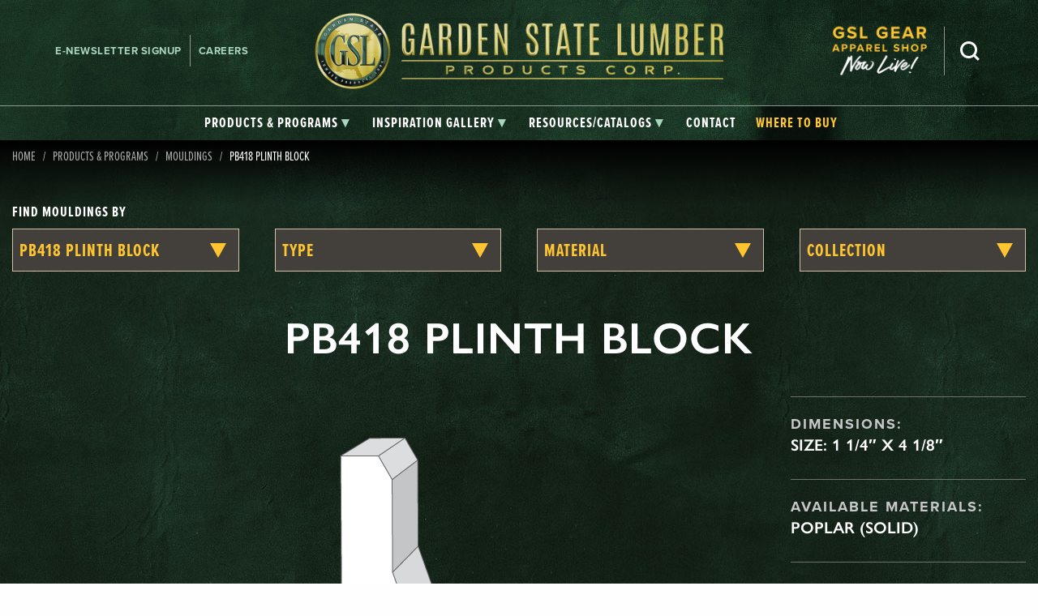

--- FILE ---
content_type: text/html; charset=UTF-8
request_url: https://www.gardenstatelumber.com/mouldings/pb418-plinth-block/
body_size: 21685
content:
<!doctype html>
<html lang="en-US" id="html">
<head>
	<meta charset="UTF-8">
	<meta name="viewport" content="width=device-width, initial-scale=1">
	<link rel="profile" href="http://gmpg.org/xfn/11">
	<meta name='robots' content='index, follow, max-image-preview:large, max-snippet:-1, max-video-preview:-1' />

            <script data-no-defer="1" data-ezscrex="false" data-cfasync="false" data-pagespeed-no-defer data-cookieconsent="ignore">
                var ctPublicFunctions = {"_ajax_nonce":"9ea3e7f038","_rest_nonce":"44beb0d870","_ajax_url":"\/wp-admin\/admin-ajax.php","_rest_url":"https:\/\/www.gardenstatelumber.com\/wp-json\/","data__cookies_type":"native","data__ajax_type":"rest","data__bot_detector_enabled":"0","data__frontend_data_log_enabled":1,"cookiePrefix":"","wprocket_detected":true,"host_url":"www.gardenstatelumber.com","text__ee_click_to_select":"Click to select the whole data","text__ee_original_email":"The complete one is","text__ee_got_it":"Got it","text__ee_blocked":"Blocked","text__ee_cannot_connect":"Cannot connect","text__ee_cannot_decode":"Can not decode email. Unknown reason","text__ee_email_decoder":"CleanTalk email decoder","text__ee_wait_for_decoding":"The magic is on the way!","text__ee_decoding_process":"Please wait a few seconds while we decode the contact data."}
            </script>
        
            <script data-no-defer="1" data-ezscrex="false" data-cfasync="false" data-pagespeed-no-defer data-cookieconsent="ignore">
                var ctPublic = {"_ajax_nonce":"9ea3e7f038","settings__forms__check_internal":"0","settings__forms__check_external":"0","settings__forms__force_protection":0,"settings__forms__search_test":"0","settings__forms__wc_add_to_cart":"0","settings__data__bot_detector_enabled":"0","settings__sfw__anti_crawler":0,"blog_home":"https:\/\/www.gardenstatelumber.com\/","pixel__setting":"0","pixel__enabled":false,"pixel__url":null,"data__email_check_before_post":"1","data__email_check_exist_post":0,"data__cookies_type":"native","data__key_is_ok":true,"data__visible_fields_required":true,"wl_brandname":"Anti-Spam by CleanTalk","wl_brandname_short":"CleanTalk","ct_checkjs_key":"0d1bbd02138d29d2f5665f5fc6c52bf871e8c4960151f2fdb8286d26bc7efea0","emailEncoderPassKey":"c0eb3b807df70ea0e32cb7c79937d46d","bot_detector_forms_excluded":"W10=","advancedCacheExists":true,"varnishCacheExists":false,"wc_ajax_add_to_cart":false}
            </script>
        
	<!-- This site is optimized with the Yoast SEO plugin v26.6 - https://yoast.com/wordpress/plugins/seo/ -->
	<title>PB418 Plinth Block - Mouldings - Garden State Lumber</title>
<link data-rocket-prefetch href="https://www.googletagmanager.com" rel="dns-prefetch">
<link data-rocket-prefetch href="https://static.addtoany.com" rel="dns-prefetch">
<link data-rocket-prefetch href="https://cdn.mouseflow.com" rel="dns-prefetch"><link rel="preload" data-rocket-preload as="image" href="https://www.gardenstatelumber.com/wp-content/themes/yhmoulding-2019-child/img/gsl-green-tiled-background.jpg" fetchpriority="high">
	<link rel="canonical" href="https://www.gardenstatelumber.com/mouldings/pb418-plinth-block/" />
	<meta property="og:locale" content="en_US" />
	<meta property="og:type" content="article" />
	<meta property="og:title" content="PB418 Plinth Block - Mouldings - Garden State Lumber" />
	<meta property="og:url" content="https://www.gardenstatelumber.com/mouldings/pb418-plinth-block/" />
	<meta property="og:site_name" content="Garden State Lumber" />
	<meta property="article:publisher" content="https://www.facebook.com/GardenStateLumber/" />
	<meta property="article:modified_time" content="2024-01-27T02:42:27+00:00" />
	<meta name="twitter:card" content="summary_large_image" />
	<script type="application/ld+json" class="yoast-schema-graph">{"@context":"https://schema.org","@graph":[{"@type":"WebPage","@id":"https://www.gardenstatelumber.com/mouldings/pb418-plinth-block/","url":"https://www.gardenstatelumber.com/mouldings/pb418-plinth-block/","name":"PB418 Plinth Block - Mouldings - Garden State Lumber","isPartOf":{"@id":"https://www.gardenstatelumber.com/#website"},"datePublished":"2017-03-29T16:17:20+00:00","dateModified":"2024-01-27T02:42:27+00:00","breadcrumb":{"@id":"https://www.gardenstatelumber.com/mouldings/pb418-plinth-block/#breadcrumb"},"inLanguage":"en-US","potentialAction":[{"@type":"ReadAction","target":["https://www.gardenstatelumber.com/mouldings/pb418-plinth-block/"]}]},{"@type":"BreadcrumbList","@id":"https://www.gardenstatelumber.com/mouldings/pb418-plinth-block/#breadcrumb","itemListElement":[{"@type":"ListItem","position":1,"name":"Home","item":"https://www.gardenstatelumber.com/"},{"@type":"ListItem","position":2,"name":"Moulding Profiles","item":"https://www.gardenstatelumber.com/mouldings/"},{"@type":"ListItem","position":3,"name":"PB418 Plinth Block"}]},{"@type":"WebSite","@id":"https://www.gardenstatelumber.com/#website","url":"https://www.gardenstatelumber.com/","name":"Garden State Lumber","description":"","potentialAction":[{"@type":"SearchAction","target":{"@type":"EntryPoint","urlTemplate":"https://www.gardenstatelumber.com/?s={search_term_string}"},"query-input":{"@type":"PropertyValueSpecification","valueRequired":true,"valueName":"search_term_string"}}],"inLanguage":"en-US"}]}</script>
	<!-- / Yoast SEO plugin. -->


<link rel='dns-prefetch' href='//static.addtoany.com' />

<link rel="alternate" type="application/rss+xml" title="Garden State Lumber &raquo; Feed" href="https://www.gardenstatelumber.com/feed/" />
<link rel="alternate" title="oEmbed (JSON)" type="application/json+oembed" href="https://www.gardenstatelumber.com/wp-json/oembed/1.0/embed?url=https%3A%2F%2Fwww.gardenstatelumber.com%2Fmouldings%2Fpb418-plinth-block%2F" />
<link rel="alternate" title="oEmbed (XML)" type="text/xml+oembed" href="https://www.gardenstatelumber.com/wp-json/oembed/1.0/embed?url=https%3A%2F%2Fwww.gardenstatelumber.com%2Fmouldings%2Fpb418-plinth-block%2F&#038;format=xml" />
		<!-- This site uses the Google Analytics by MonsterInsights plugin v9.11.1 - Using Analytics tracking - https://www.monsterinsights.com/ -->
							<script src="//www.googletagmanager.com/gtag/js?id=G-HV10VQ685W"  data-cfasync="false" data-wpfc-render="false" type="text/javascript" async></script>
			<script data-cfasync="false" data-wpfc-render="false" type="text/javascript">
				var mi_version = '9.11.1';
				var mi_track_user = true;
				var mi_no_track_reason = '';
								var MonsterInsightsDefaultLocations = {"page_location":"https:\/\/www.gardenstatelumber.com\/mouldings\/pb418-plinth-block\/"};
								if ( typeof MonsterInsightsPrivacyGuardFilter === 'function' ) {
					var MonsterInsightsLocations = (typeof MonsterInsightsExcludeQuery === 'object') ? MonsterInsightsPrivacyGuardFilter( MonsterInsightsExcludeQuery ) : MonsterInsightsPrivacyGuardFilter( MonsterInsightsDefaultLocations );
				} else {
					var MonsterInsightsLocations = (typeof MonsterInsightsExcludeQuery === 'object') ? MonsterInsightsExcludeQuery : MonsterInsightsDefaultLocations;
				}

								var disableStrs = [
										'ga-disable-G-HV10VQ685W',
									];

				/* Function to detect opted out users */
				function __gtagTrackerIsOptedOut() {
					for (var index = 0; index < disableStrs.length; index++) {
						if (document.cookie.indexOf(disableStrs[index] + '=true') > -1) {
							return true;
						}
					}

					return false;
				}

				/* Disable tracking if the opt-out cookie exists. */
				if (__gtagTrackerIsOptedOut()) {
					for (var index = 0; index < disableStrs.length; index++) {
						window[disableStrs[index]] = true;
					}
				}

				/* Opt-out function */
				function __gtagTrackerOptout() {
					for (var index = 0; index < disableStrs.length; index++) {
						document.cookie = disableStrs[index] + '=true; expires=Thu, 31 Dec 2099 23:59:59 UTC; path=/';
						window[disableStrs[index]] = true;
					}
				}

				if ('undefined' === typeof gaOptout) {
					function gaOptout() {
						__gtagTrackerOptout();
					}
				}
								window.dataLayer = window.dataLayer || [];

				window.MonsterInsightsDualTracker = {
					helpers: {},
					trackers: {},
				};
				if (mi_track_user) {
					function __gtagDataLayer() {
						dataLayer.push(arguments);
					}

					function __gtagTracker(type, name, parameters) {
						if (!parameters) {
							parameters = {};
						}

						if (parameters.send_to) {
							__gtagDataLayer.apply(null, arguments);
							return;
						}

						if (type === 'event') {
														parameters.send_to = monsterinsights_frontend.v4_id;
							var hookName = name;
							if (typeof parameters['event_category'] !== 'undefined') {
								hookName = parameters['event_category'] + ':' + name;
							}

							if (typeof MonsterInsightsDualTracker.trackers[hookName] !== 'undefined') {
								MonsterInsightsDualTracker.trackers[hookName](parameters);
							} else {
								__gtagDataLayer('event', name, parameters);
							}
							
						} else {
							__gtagDataLayer.apply(null, arguments);
						}
					}

					__gtagTracker('js', new Date());
					__gtagTracker('set', {
						'developer_id.dZGIzZG': true,
											});
					if ( MonsterInsightsLocations.page_location ) {
						__gtagTracker('set', MonsterInsightsLocations);
					}
										__gtagTracker('config', 'G-HV10VQ685W', {"forceSSL":"true"} );
										window.gtag = __gtagTracker;										(function () {
						/* https://developers.google.com/analytics/devguides/collection/analyticsjs/ */
						/* ga and __gaTracker compatibility shim. */
						var noopfn = function () {
							return null;
						};
						var newtracker = function () {
							return new Tracker();
						};
						var Tracker = function () {
							return null;
						};
						var p = Tracker.prototype;
						p.get = noopfn;
						p.set = noopfn;
						p.send = function () {
							var args = Array.prototype.slice.call(arguments);
							args.unshift('send');
							__gaTracker.apply(null, args);
						};
						var __gaTracker = function () {
							var len = arguments.length;
							if (len === 0) {
								return;
							}
							var f = arguments[len - 1];
							if (typeof f !== 'object' || f === null || typeof f.hitCallback !== 'function') {
								if ('send' === arguments[0]) {
									var hitConverted, hitObject = false, action;
									if ('event' === arguments[1]) {
										if ('undefined' !== typeof arguments[3]) {
											hitObject = {
												'eventAction': arguments[3],
												'eventCategory': arguments[2],
												'eventLabel': arguments[4],
												'value': arguments[5] ? arguments[5] : 1,
											}
										}
									}
									if ('pageview' === arguments[1]) {
										if ('undefined' !== typeof arguments[2]) {
											hitObject = {
												'eventAction': 'page_view',
												'page_path': arguments[2],
											}
										}
									}
									if (typeof arguments[2] === 'object') {
										hitObject = arguments[2];
									}
									if (typeof arguments[5] === 'object') {
										Object.assign(hitObject, arguments[5]);
									}
									if ('undefined' !== typeof arguments[1].hitType) {
										hitObject = arguments[1];
										if ('pageview' === hitObject.hitType) {
											hitObject.eventAction = 'page_view';
										}
									}
									if (hitObject) {
										action = 'timing' === arguments[1].hitType ? 'timing_complete' : hitObject.eventAction;
										hitConverted = mapArgs(hitObject);
										__gtagTracker('event', action, hitConverted);
									}
								}
								return;
							}

							function mapArgs(args) {
								var arg, hit = {};
								var gaMap = {
									'eventCategory': 'event_category',
									'eventAction': 'event_action',
									'eventLabel': 'event_label',
									'eventValue': 'event_value',
									'nonInteraction': 'non_interaction',
									'timingCategory': 'event_category',
									'timingVar': 'name',
									'timingValue': 'value',
									'timingLabel': 'event_label',
									'page': 'page_path',
									'location': 'page_location',
									'title': 'page_title',
									'referrer' : 'page_referrer',
								};
								for (arg in args) {
																		if (!(!args.hasOwnProperty(arg) || !gaMap.hasOwnProperty(arg))) {
										hit[gaMap[arg]] = args[arg];
									} else {
										hit[arg] = args[arg];
									}
								}
								return hit;
							}

							try {
								f.hitCallback();
							} catch (ex) {
							}
						};
						__gaTracker.create = newtracker;
						__gaTracker.getByName = newtracker;
						__gaTracker.getAll = function () {
							return [];
						};
						__gaTracker.remove = noopfn;
						__gaTracker.loaded = true;
						window['__gaTracker'] = __gaTracker;
					})();
									} else {
										console.log("");
					(function () {
						function __gtagTracker() {
							return null;
						}

						window['__gtagTracker'] = __gtagTracker;
						window['gtag'] = __gtagTracker;
					})();
									}
			</script>
							<!-- / Google Analytics by MonsterInsights -->
		<style id='wp-img-auto-sizes-contain-inline-css' type='text/css'>
img:is([sizes=auto i],[sizes^="auto," i]){contain-intrinsic-size:3000px 1500px}
/*# sourceURL=wp-img-auto-sizes-contain-inline-css */
</style>
<style id='classic-theme-styles-inline-css' type='text/css'>
/*! This file is auto-generated */
.wp-block-button__link{color:#fff;background-color:#32373c;border-radius:9999px;box-shadow:none;text-decoration:none;padding:calc(.667em + 2px) calc(1.333em + 2px);font-size:1.125em}.wp-block-file__button{background:#32373c;color:#fff;text-decoration:none}
/*# sourceURL=/wp-includes/css/classic-themes.min.css */
</style>
<link rel='stylesheet' id='cleantalk-public-css-css' href='https://www.gardenstatelumber.com/wp-content/plugins/cleantalk-spam-protect/css/cleantalk-public.min.css?ver=6.70.1_1767748647' type='text/css' media='all' />
<link rel='stylesheet' id='cleantalk-email-decoder-css-css' href='https://www.gardenstatelumber.com/wp-content/plugins/cleantalk-spam-protect/css/cleantalk-email-decoder.min.css?ver=6.70.1_1767748647' type='text/css' media='all' />
<link data-minify="1" rel='stylesheet' id='weglot-css-css' href='https://www.gardenstatelumber.com/wp-content/cache/min/1/wp-content/plugins/weglot/dist/css/front-css.css?ver=1768346039' type='text/css' media='all' />
<link data-minify="1" rel='stylesheet' id='new-flag-css-css' href='https://www.gardenstatelumber.com/wp-content/cache/min/1/wp-content/plugins/weglot/dist/css/new-flags.css?ver=1768346039' type='text/css' media='all' />
<link rel='stylesheet' id='foundation-css' href='https://www.gardenstatelumber.com/wp-content/themes/yhmoulding-2019/css/foundation.min.css?ver=6.5.1' type='text/css' media='all' />
<link data-minify="1" rel='stylesheet' id='yhmoulding-2019-style-css' href='https://www.gardenstatelumber.com/wp-content/cache/min/1/wp-content/themes/yhmoulding-2019/css/style.css?ver=1768346039' type='text/css' media='all' />
<link rel='stylesheet' id='fancybox-base-style-css' href='https://www.gardenstatelumber.com/wp-content/themes/yhmoulding-2019/css/jquery.fancybox.min.css?ver=3.1.25' type='text/css' media='all' />
<link data-minify="1" rel='stylesheet' id='select2-styles-css' href='https://www.gardenstatelumber.com/wp-content/cache/min/1/wp-content/themes/yhmoulding-2019/js/select2/select2.css?ver=1768346039' type='text/css' media='all' />
<link data-minify="1" rel='stylesheet' id='yhdm-wishlist-css' href='https://www.gardenstatelumber.com/wp-content/cache/min/1/wp-content/themes/yhmoulding-2019/wishlist/css/wishlist.css?ver=1768346039' type='text/css' media='all' />
<link data-minify="1" rel='stylesheet' id='arve-css' href='https://www.gardenstatelumber.com/wp-content/cache/min/1/wp-content/plugins/advanced-responsive-video-embedder/build/main.css?ver=1768346039' type='text/css' media='all' />
<link rel='stylesheet' id='addtoany-css' href='https://www.gardenstatelumber.com/wp-content/plugins/add-to-any/addtoany.min.css?ver=1.16' type='text/css' media='all' />
<style id='addtoany-inline-css' type='text/css'>
.addtoany_shortcode .a2a_svg.a2a_s__default {padding:5px; border-radius:0 !important;}
.addtoany_list a {margin-right:8px;}
/*# sourceURL=addtoany-inline-css */
</style>
<link data-minify="1" rel='stylesheet' id='yhmoulding-2019-child-style-custom-css' href='https://www.gardenstatelumber.com/wp-content/cache/min/1/wp-content/themes/yhmoulding-2019-child/css/style-custom.css?ver=1768346039' type='text/css' media='all' />
<link data-minify="1" rel='stylesheet' id='flexslider-base-style-css' href='https://www.gardenstatelumber.com/wp-content/cache/min/1/wp-content/themes/yhmoulding-2019-child/flexslider/flexslider.css?ver=1768346039' type='text/css' media='all' />
<link data-minify="1" rel='stylesheet' id='slick-style-css' href='https://www.gardenstatelumber.com/wp-content/cache/min/1/wp-content/themes/yhmoulding-2019-child/slick/slick.css?ver=1768346039' type='text/css' media='all' />
<link data-minify="1" rel='stylesheet' id='slick-theme-style-css' href='https://www.gardenstatelumber.com/wp-content/cache/min/1/wp-content/themes/yhmoulding-2019-child/slick/slick-theme.css?ver=1768346039' type='text/css' media='all' />
<script type="text/javascript" src="https://www.gardenstatelumber.com/wp-content/plugins/google-analytics-premium/assets/js/frontend-gtag.min.js?ver=9.11.1" id="monsterinsights-frontend-script-js" async="async" data-wp-strategy="async"></script>
<script data-cfasync="false" data-wpfc-render="false" type="text/javascript" id='monsterinsights-frontend-script-js-extra'>/* <![CDATA[ */
var monsterinsights_frontend = {"js_events_tracking":"true","download_extensions":"doc,pdf,ppt,zip,xls,docx,pptx,xlsx,dwg,dxf,rvt,rfa","inbound_paths":"[]","home_url":"https:\/\/www.gardenstatelumber.com","hash_tracking":"false","v4_id":"G-HV10VQ685W"};/* ]]> */
</script>
<script type="text/javascript" id="addtoany-core-js-before">
/* <![CDATA[ */
window.a2a_config=window.a2a_config||{};a2a_config.callbacks=[];a2a_config.overlays=[];a2a_config.templates={};
a2a_config.icon_color="#ffffff,#333333";

//# sourceURL=addtoany-core-js-before
/* ]]> */
</script>
<script type="text/javascript" defer src="https://static.addtoany.com/menu/page.js" id="addtoany-core-js"></script>
<script type="text/javascript" src="https://www.gardenstatelumber.com/wp-includes/js/jquery/jquery.min.js?ver=3.7.1" id="jquery-core-js"></script>
<script type="text/javascript" src="https://www.gardenstatelumber.com/wp-includes/js/jquery/jquery-migrate.min.js?ver=3.4.1" id="jquery-migrate-js"></script>
<script type="text/javascript" defer src="https://www.gardenstatelumber.com/wp-content/plugins/add-to-any/addtoany.min.js?ver=1.1" id="addtoany-jquery-js"></script>
<script type="text/javascript" src="https://www.gardenstatelumber.com/wp-content/plugins/cleantalk-spam-protect/js/apbct-public-bundle_gathering.min.js?ver=6.70.1_1767748647" id="apbct-public-bundle_gathering.min-js-js"></script>
<script data-minify="1" type="text/javascript" src="https://www.gardenstatelumber.com/wp-content/cache/min/1/wp-content/plugins/weglot/dist/front-js.js?ver=1768346039" id="wp-weglot-js-js"></script>
<script type="text/javascript" src="https://www.gardenstatelumber.com/wp-content/plugins/yellow-house-moulding/public/js/yhdm.min.js?ver=2.2.0" id="yhdm-public-js"></script>
<script type="text/javascript" src="https://www.gardenstatelumber.com/wp-content/themes/yhmoulding-2019/js/select2/select2.min.js?ver=6.9" id="select2-script-js"></script>
<script data-minify="1" type="text/javascript" src="https://www.gardenstatelumber.com/wp-content/cache/min/1/wp-content/themes/yhmoulding-2019/js/mouldings.js?ver=1768346039" id="yhdm-script-js"></script>
<script data-minify="1" type="text/javascript" src="https://www.gardenstatelumber.com/wp-content/cache/min/1/wp-content/themes/yhmoulding-2019/wishlist/js/jquery.popupoverlay.js?ver=1768346039" id="yhdm-wishlist-overlay-js"></script>
<script type="text/javascript" id="yhdm-wishlist-js-extra">
/* <![CDATA[ */
var WishlistData = {"nonce":"cfc8b06621","admin_ajax":"https://www.gardenstatelumber.com/wp-admin/admin-ajax.php"};
//# sourceURL=yhdm-wishlist-js-extra
/* ]]> */
</script>
<script data-minify="1" type="text/javascript" src="https://www.gardenstatelumber.com/wp-content/cache/min/1/wp-content/themes/yhmoulding-2019/wishlist/js/wishlist.js?ver=1768346039" id="yhdm-wishlist-js"></script>
<link rel="https://api.w.org/" href="https://www.gardenstatelumber.com/wp-json/" /><link rel="EditURI" type="application/rsd+xml" title="RSD" href="https://www.gardenstatelumber.com/xmlrpc.php?rsd" />
<link rel='shortlink' href='https://www.gardenstatelumber.com/?p=19271' />

<link rel="alternate" href="https://www.gardenstatelumber.com/mouldings/pb418-plinth-block/" hreflang="en"/>
<link rel="alternate" href="https://www.gardenstatelumber.com/es/mouldings/pb418-plinth-block/" hreflang="es"/>
<link rel="alternate" href="https://www.gardenstatelumber.com/pt/mouldings/pb418-plinth-block/" hreflang="pt"/>
<link rel="alternate" href="https://www.gardenstatelumber.com/fr/mouldings/pb418-plinth-block/" hreflang="fr"/>
<link rel="alternate" href="https://www.gardenstatelumber.com/pl/mouldings/pb418-plinth-block/" hreflang="pl"/>
<script type="application/json" id="weglot-data">{"website":"https:\/\/www.gardenstatelumber.com\/","uid":"e47261e4db","project_slug":"garden-state-lumber","language_from":"en","language_from_custom_flag":null,"language_from_custom_name":null,"excluded_paths":[{"type":"END_WITH","value":"\/echon-module\/","language_button_displayed":false,"exclusion_behavior":"REDIRECT","excluded_languages":[],"regex":"\/echon\\-module\/$"}],"excluded_blocks":[{"value":".dont-translate","description":null}],"custom_settings":{"button_style":{"is_dropdown":true,"flag_type":"rectangle_mat","with_name":true,"full_name":true,"custom_css":"","with_flags":false},"translate_email":false,"translate_search":false,"translate_amp":false,"switchers":[{"templates":{"name":"default","hash":"095ffb8d22f66be52959023fa4eeb71a05f20f73"},"location":[],"style":{"with_flags":false,"flag_type":"rectangle_mat","with_name":true,"full_name":true,"is_dropdown":true}}]},"pending_translation_enabled":false,"curl_ssl_check_enabled":true,"custom_css":null,"languages":[{"language_to":"es","custom_code":null,"custom_name":null,"custom_local_name":null,"provider":null,"enabled":true,"automatic_translation_enabled":true,"deleted_at":null,"connect_host_destination":null,"custom_flag":null},{"language_to":"pt","custom_code":null,"custom_name":null,"custom_local_name":null,"provider":null,"enabled":true,"automatic_translation_enabled":true,"deleted_at":null,"connect_host_destination":null,"custom_flag":null},{"language_to":"fr","custom_code":null,"custom_name":null,"custom_local_name":null,"provider":null,"enabled":true,"automatic_translation_enabled":true,"deleted_at":null,"connect_host_destination":null,"custom_flag":null},{"language_to":"pl","custom_code":null,"custom_name":null,"custom_local_name":null,"provider":null,"enabled":true,"automatic_translation_enabled":true,"deleted_at":null,"connect_host_destination":null,"custom_flag":null}],"organization_slug":"w-4f53661be7","api_domain":"cdn-api-weglot.com","current_language":"en","switcher_links":{"en":"https:\/\/www.gardenstatelumber.com\/mouldings\/pb418-plinth-block\/?wg-choose-original=true","es":"https:\/\/www.gardenstatelumber.com\/es\/mouldings\/pb418-plinth-block\/?wg-choose-original=false","pt":"https:\/\/www.gardenstatelumber.com\/pt\/mouldings\/pb418-plinth-block\/?wg-choose-original=false","fr":"https:\/\/www.gardenstatelumber.com\/fr\/mouldings\/pb418-plinth-block\/?wg-choose-original=false","pl":"https:\/\/www.gardenstatelumber.com\/pl\/mouldings\/pb418-plinth-block\/?wg-choose-original=false"},"original_path":"\/mouldings\/pb418-plinth-block\/"}</script><!-- Google Tag Manager -->
<script>(function(w,d,s,l,i){w[l]=w[l]||[];w[l].push({'gtm.start':
new Date().getTime(),event:'gtm.js'});var f=d.getElementsByTagName(s)[0],
j=d.createElement(s),dl=l!='dataLayer'?'&l='+l:'';j.async=true;j.src=
'https://www.googletagmanager.com/gtm.js?id='+i+dl;f.parentNode.insertBefore(j,f);
})(window,document,'script','dataLayer','GTM-5MVM6Z85');</script>
<!-- End Google Tag Manager -->
<link rel="apple-touch-icon" sizes="180x180" href="https://www.gardenstatelumber.com/wp-content/themes/yhmoulding-2019-child/favicons/apple-touch-icon.png">
<link rel="icon" type="image/png" sizes="32x32" href="https://www.gardenstatelumber.com/wp-content/themes/yhmoulding-2019-child/favicons/favicon-32x32.png">
<link rel="icon" type="image/png" sizes="16x16" href="https://www.gardenstatelumber.com/wp-content/themes/yhmoulding-2019-child/favicons/favicon-16x16.png">
<link rel="manifest" href="https://www.gardenstatelumber.com/wp-content/themes/yhmoulding-2019-child/favicons/site.webmanifest">
<link rel="mask-icon" href="https://www.gardenstatelumber.com/wp-content/themes/yhmoulding-2019-child/favicons/safari-pinned-tab.svg" color="#003313">
<link rel="shortcut icon" href="https://www.gardenstatelumber.com/wp-content/themes/yhmoulding-2019-child/favicons/favicon.ico">
<meta name="msapplication-TileColor" content="#00a300">
<meta name="msapplication-config" content="https://www.gardenstatelumber.com/wp-content/themes/yhmoulding-2019-child/favicons/browserconfig.xml">
<meta name="theme-color" content="#ffffff">
<link data-minify="1" rel="stylesheet" href="https://www.gardenstatelumber.com/wp-content/cache/min/1/yji4ima.css?ver=1768346039">
	<script>
	  document.addEventListener('facetwp-loaded', function() {
		if (FWP.loaded) {
		  gtag('event', 'page_view');
		}
	  });
	</script>
<style id='global-styles-inline-css' type='text/css'>
:root{--wp--preset--aspect-ratio--square: 1;--wp--preset--aspect-ratio--4-3: 4/3;--wp--preset--aspect-ratio--3-4: 3/4;--wp--preset--aspect-ratio--3-2: 3/2;--wp--preset--aspect-ratio--2-3: 2/3;--wp--preset--aspect-ratio--16-9: 16/9;--wp--preset--aspect-ratio--9-16: 9/16;--wp--preset--color--black: #000000;--wp--preset--color--cyan-bluish-gray: #abb8c3;--wp--preset--color--white: #ffffff;--wp--preset--color--pale-pink: #f78da7;--wp--preset--color--vivid-red: #cf2e2e;--wp--preset--color--luminous-vivid-orange: #ff6900;--wp--preset--color--luminous-vivid-amber: #fcb900;--wp--preset--color--light-green-cyan: #7bdcb5;--wp--preset--color--vivid-green-cyan: #00d084;--wp--preset--color--pale-cyan-blue: #8ed1fc;--wp--preset--color--vivid-cyan-blue: #0693e3;--wp--preset--color--vivid-purple: #9b51e0;--wp--preset--gradient--vivid-cyan-blue-to-vivid-purple: linear-gradient(135deg,rgb(6,147,227) 0%,rgb(155,81,224) 100%);--wp--preset--gradient--light-green-cyan-to-vivid-green-cyan: linear-gradient(135deg,rgb(122,220,180) 0%,rgb(0,208,130) 100%);--wp--preset--gradient--luminous-vivid-amber-to-luminous-vivid-orange: linear-gradient(135deg,rgb(252,185,0) 0%,rgb(255,105,0) 100%);--wp--preset--gradient--luminous-vivid-orange-to-vivid-red: linear-gradient(135deg,rgb(255,105,0) 0%,rgb(207,46,46) 100%);--wp--preset--gradient--very-light-gray-to-cyan-bluish-gray: linear-gradient(135deg,rgb(238,238,238) 0%,rgb(169,184,195) 100%);--wp--preset--gradient--cool-to-warm-spectrum: linear-gradient(135deg,rgb(74,234,220) 0%,rgb(151,120,209) 20%,rgb(207,42,186) 40%,rgb(238,44,130) 60%,rgb(251,105,98) 80%,rgb(254,248,76) 100%);--wp--preset--gradient--blush-light-purple: linear-gradient(135deg,rgb(255,206,236) 0%,rgb(152,150,240) 100%);--wp--preset--gradient--blush-bordeaux: linear-gradient(135deg,rgb(254,205,165) 0%,rgb(254,45,45) 50%,rgb(107,0,62) 100%);--wp--preset--gradient--luminous-dusk: linear-gradient(135deg,rgb(255,203,112) 0%,rgb(199,81,192) 50%,rgb(65,88,208) 100%);--wp--preset--gradient--pale-ocean: linear-gradient(135deg,rgb(255,245,203) 0%,rgb(182,227,212) 50%,rgb(51,167,181) 100%);--wp--preset--gradient--electric-grass: linear-gradient(135deg,rgb(202,248,128) 0%,rgb(113,206,126) 100%);--wp--preset--gradient--midnight: linear-gradient(135deg,rgb(2,3,129) 0%,rgb(40,116,252) 100%);--wp--preset--font-size--small: 13px;--wp--preset--font-size--medium: 20px;--wp--preset--font-size--large: 36px;--wp--preset--font-size--x-large: 42px;--wp--preset--spacing--20: 0.44rem;--wp--preset--spacing--30: 0.67rem;--wp--preset--spacing--40: 1rem;--wp--preset--spacing--50: 1.5rem;--wp--preset--spacing--60: 2.25rem;--wp--preset--spacing--70: 3.38rem;--wp--preset--spacing--80: 5.06rem;--wp--preset--shadow--natural: 6px 6px 9px rgba(0, 0, 0, 0.2);--wp--preset--shadow--deep: 12px 12px 50px rgba(0, 0, 0, 0.4);--wp--preset--shadow--sharp: 6px 6px 0px rgba(0, 0, 0, 0.2);--wp--preset--shadow--outlined: 6px 6px 0px -3px rgb(255, 255, 255), 6px 6px rgb(0, 0, 0);--wp--preset--shadow--crisp: 6px 6px 0px rgb(0, 0, 0);}:where(.is-layout-flex){gap: 0.5em;}:where(.is-layout-grid){gap: 0.5em;}body .is-layout-flex{display: flex;}.is-layout-flex{flex-wrap: wrap;align-items: center;}.is-layout-flex > :is(*, div){margin: 0;}body .is-layout-grid{display: grid;}.is-layout-grid > :is(*, div){margin: 0;}:where(.wp-block-columns.is-layout-flex){gap: 2em;}:where(.wp-block-columns.is-layout-grid){gap: 2em;}:where(.wp-block-post-template.is-layout-flex){gap: 1.25em;}:where(.wp-block-post-template.is-layout-grid){gap: 1.25em;}.has-black-color{color: var(--wp--preset--color--black) !important;}.has-cyan-bluish-gray-color{color: var(--wp--preset--color--cyan-bluish-gray) !important;}.has-white-color{color: var(--wp--preset--color--white) !important;}.has-pale-pink-color{color: var(--wp--preset--color--pale-pink) !important;}.has-vivid-red-color{color: var(--wp--preset--color--vivid-red) !important;}.has-luminous-vivid-orange-color{color: var(--wp--preset--color--luminous-vivid-orange) !important;}.has-luminous-vivid-amber-color{color: var(--wp--preset--color--luminous-vivid-amber) !important;}.has-light-green-cyan-color{color: var(--wp--preset--color--light-green-cyan) !important;}.has-vivid-green-cyan-color{color: var(--wp--preset--color--vivid-green-cyan) !important;}.has-pale-cyan-blue-color{color: var(--wp--preset--color--pale-cyan-blue) !important;}.has-vivid-cyan-blue-color{color: var(--wp--preset--color--vivid-cyan-blue) !important;}.has-vivid-purple-color{color: var(--wp--preset--color--vivid-purple) !important;}.has-black-background-color{background-color: var(--wp--preset--color--black) !important;}.has-cyan-bluish-gray-background-color{background-color: var(--wp--preset--color--cyan-bluish-gray) !important;}.has-white-background-color{background-color: var(--wp--preset--color--white) !important;}.has-pale-pink-background-color{background-color: var(--wp--preset--color--pale-pink) !important;}.has-vivid-red-background-color{background-color: var(--wp--preset--color--vivid-red) !important;}.has-luminous-vivid-orange-background-color{background-color: var(--wp--preset--color--luminous-vivid-orange) !important;}.has-luminous-vivid-amber-background-color{background-color: var(--wp--preset--color--luminous-vivid-amber) !important;}.has-light-green-cyan-background-color{background-color: var(--wp--preset--color--light-green-cyan) !important;}.has-vivid-green-cyan-background-color{background-color: var(--wp--preset--color--vivid-green-cyan) !important;}.has-pale-cyan-blue-background-color{background-color: var(--wp--preset--color--pale-cyan-blue) !important;}.has-vivid-cyan-blue-background-color{background-color: var(--wp--preset--color--vivid-cyan-blue) !important;}.has-vivid-purple-background-color{background-color: var(--wp--preset--color--vivid-purple) !important;}.has-black-border-color{border-color: var(--wp--preset--color--black) !important;}.has-cyan-bluish-gray-border-color{border-color: var(--wp--preset--color--cyan-bluish-gray) !important;}.has-white-border-color{border-color: var(--wp--preset--color--white) !important;}.has-pale-pink-border-color{border-color: var(--wp--preset--color--pale-pink) !important;}.has-vivid-red-border-color{border-color: var(--wp--preset--color--vivid-red) !important;}.has-luminous-vivid-orange-border-color{border-color: var(--wp--preset--color--luminous-vivid-orange) !important;}.has-luminous-vivid-amber-border-color{border-color: var(--wp--preset--color--luminous-vivid-amber) !important;}.has-light-green-cyan-border-color{border-color: var(--wp--preset--color--light-green-cyan) !important;}.has-vivid-green-cyan-border-color{border-color: var(--wp--preset--color--vivid-green-cyan) !important;}.has-pale-cyan-blue-border-color{border-color: var(--wp--preset--color--pale-cyan-blue) !important;}.has-vivid-cyan-blue-border-color{border-color: var(--wp--preset--color--vivid-cyan-blue) !important;}.has-vivid-purple-border-color{border-color: var(--wp--preset--color--vivid-purple) !important;}.has-vivid-cyan-blue-to-vivid-purple-gradient-background{background: var(--wp--preset--gradient--vivid-cyan-blue-to-vivid-purple) !important;}.has-light-green-cyan-to-vivid-green-cyan-gradient-background{background: var(--wp--preset--gradient--light-green-cyan-to-vivid-green-cyan) !important;}.has-luminous-vivid-amber-to-luminous-vivid-orange-gradient-background{background: var(--wp--preset--gradient--luminous-vivid-amber-to-luminous-vivid-orange) !important;}.has-luminous-vivid-orange-to-vivid-red-gradient-background{background: var(--wp--preset--gradient--luminous-vivid-orange-to-vivid-red) !important;}.has-very-light-gray-to-cyan-bluish-gray-gradient-background{background: var(--wp--preset--gradient--very-light-gray-to-cyan-bluish-gray) !important;}.has-cool-to-warm-spectrum-gradient-background{background: var(--wp--preset--gradient--cool-to-warm-spectrum) !important;}.has-blush-light-purple-gradient-background{background: var(--wp--preset--gradient--blush-light-purple) !important;}.has-blush-bordeaux-gradient-background{background: var(--wp--preset--gradient--blush-bordeaux) !important;}.has-luminous-dusk-gradient-background{background: var(--wp--preset--gradient--luminous-dusk) !important;}.has-pale-ocean-gradient-background{background: var(--wp--preset--gradient--pale-ocean) !important;}.has-electric-grass-gradient-background{background: var(--wp--preset--gradient--electric-grass) !important;}.has-midnight-gradient-background{background: var(--wp--preset--gradient--midnight) !important;}.has-small-font-size{font-size: var(--wp--preset--font-size--small) !important;}.has-medium-font-size{font-size: var(--wp--preset--font-size--medium) !important;}.has-large-font-size{font-size: var(--wp--preset--font-size--large) !important;}.has-x-large-font-size{font-size: var(--wp--preset--font-size--x-large) !important;}
/*# sourceURL=global-styles-inline-css */
</style>
<meta name="generator" content="WP Rocket 3.20.2" data-wpr-features="wpr_minify_js wpr_preconnect_external_domains wpr_oci wpr_minify_css wpr_desktop" /></head>

<body class="wp-singular yhd_moulding_profile-template-default single single-yhd_moulding_profile postid-19271 wp-theme-yhmoulding-2019 wp-child-theme-yhmoulding-2019-child">
<!-- Google Tag Manager (noscript) -->
<noscript><iframe src="https://www.googletagmanager.com/ns.html?id=GTM-5MVM6Z85"
height="0" width="0" style="display:none;visibility:hidden"></iframe></noscript>
<!-- End Google Tag Manager (noscript) -->
<div class="off-canvas-wrapper">
	<div class="off-canvas position-left" id="offCanvas" data-off-canvas data-transition="overlap">
		<nav id="site-navigation-mobile" class="main-navigation-mobile">
			<ul id="primary-menu-mobile" class="vertical menu accordion-menu" data-accordion-menu>
				<li class="menu-item-home"><a href="https://www.gardenstatelumber.com">Home</a></li><li class="menu-item menu-item-type-post_type menu-item-object-page menu-item-has-children menu-item-17996"><a href="https://www.gardenstatelumber.com/products-programs/">Products &#038; Programs</a>
<ul class="menu vertical nested">
<li class="menu-item menu-item-type-post_type menu-item-object-page menu-item-21088"><a href="https://www.gardenstatelumber.com/products-programs/moulding/">Mouldings</a></li><li class="menu-item menu-item-type-post_type menu-item-object-page menu-item-21090"><a href="https://www.gardenstatelumber.com/products-programs/primed-s4s-trimboards-and-tongue-groove/">Primed S4S Trimboards, Shiplap and Tongue &#038; Groove</a></li><li class="menu-item menu-item-type-post_type menu-item-object-page menu-item-21089"><a href="https://www.gardenstatelumber.com/products-programs/gs-millwork-hardwood-s4s-custom-millwork/">GS Millwork Hardwood S4S &#038; Custom Millwork</a></li><li class="menu-item menu-item-type-post_type menu-item-object-page menu-item-21092"><a href="https://www.gardenstatelumber.com/products-programs/pvc-trimboards-sheets/">PVC Trimboards &#038; Sheets</a></li><li class="menu-item menu-item-type-post_type menu-item-object-page menu-item-21093"><a href="https://www.gardenstatelumber.com/products-programs/shingles-siding-trim/">NuCedar Shingles, Siding &#038; Trim</a></li><li class="menu-item menu-item-type-post_type menu-item-object-page menu-item-21091"><a href="https://www.gardenstatelumber.com/products-programs/beaded-panel-strip-products/">Nantucket Beadboard</a></li><li class="menu-item menu-item-type-post_type menu-item-object-page menu-item-21094"><a href="https://www.gardenstatelumber.com/products-programs/melamine-sheet-stock-panel-products/">Melamine, Sheet Stock &#038; Panel Products</a></li><li class="menu-item menu-item-type-post_type menu-item-object-page menu-item-21096"><a href="https://www.gardenstatelumber.com/products-programs/gs-millwork-hardwood-s4s-custom-millwork/custom-arches-architectural-accents/">Custom Arches &#038; Architectural Accents</a></li><li class="menu-item menu-item-type-post_type menu-item-object-page menu-item-21095"><a href="https://www.gardenstatelumber.com/products-programs/door-jambs/">Door Jambs</a></li></ul></li><li class="menu-item menu-item-type-post_type menu-item-object-page menu-item-has-children menu-item-20047"><a href="https://www.gardenstatelumber.com/inspiration/">Inspiration Gallery</a>
<ul class="menu vertical nested">
<li class="menu-item menu-item-type-post_type menu-item-object-page menu-item-16415"><a href="https://www.gardenstatelumber.com/inspiration/moulding-inspiration-rooms/">Moulding Inspiration</a></li><li class="menu-item menu-item-type-post_type menu-item-object-page menu-item-19543"><a href="https://www.gardenstatelumber.com/inspiration/nucedar-inspiration/">NuCedar Inspiration</a></li><li class="menu-item menu-item-type-post_type menu-item-object-page menu-item-19542"><a href="https://www.gardenstatelumber.com/inspiration/beadboard-inspiration/">Beadboard Inspiration</a></li></ul></li><li class="menu-item menu-item-type-custom menu-item-object-custom menu-item-has-children menu-item-21081"><a href="https://www.gardenstatelumber.com/resources-catalogs/">Resources/Catalogs</a>
<ul class="menu vertical nested">
<li class="menu-item menu-item-type-post_type menu-item-object-page menu-item-18272"><a href="https://www.gardenstatelumber.com/resources-catalogs/">Resources/Catalogs</a></li><li class="menu-item menu-item-type-post_type menu-item-object-page menu-item-21825"><a href="https://www.gardenstatelumber.com/bin-labels/">Bin Label Generator</a></li></ul></li><li class="menu-item menu-item-type-post_type menu-item-object-page menu-item-18275"><a href="https://www.gardenstatelumber.com/contact/">Contact</a></li><li class="menu-item menu-item-type-post_type menu-item-object-page menu-item-21063"><a href="https://www.gardenstatelumber.com/where-to-buy/">Where to Buy</a></li><li class="menu-item menu-item-type-post_type menu-item-object-page menu-item-18265"><a href="https://www.gardenstatelumber.com/e-newsletter-signup/">E-newsletter Signup</a></li><li class="menu-item menu-item-type-post_type_archive menu-item-object-yhd_careers menu-item-18366"><a href="https://www.gardenstatelumber.com/careers/">Careers</a></li>				<li><a href="https://gslgear.com/" class="gsl-gear-link" target="_blank"><img src="https://www.gardenstatelumber.com/wp-content/themes/yhmoulding-2019-child/img/gsl-gear-apparel-shop-now-live.png" alt="GSL Gear Apparel Shop" width="119" height="62"></a></li>
			</ul>
		</nav>
	</div>
	<div class="off-canvas-content" data-off-canvas-content>
		<div id="page" class="site">
			<a class="skip-link screen-reader-text" href="#content">Skip to content</a>
						<header class="site-header-mobile hide-for-large">
				<div class="grid-container">
					<div class="grid-x grid-padding-x align-middle">
						<div class="small-2 medium-3 cell">			
							<div id="menu-mobile-toggle" data-toggle="offCanvas"><span class="screen-reader-text">MENU</span></div>
						</div>
						<div class="small-8 medium-6 cell text-center">
							<a href="https://www.gardenstatelumber.com/" id="logo-header-mobile"><img src="https://www.gardenstatelumber.com/wp-content/themes/yhmoulding-2019-child/img/logo-garden-state-lumber.png?ver=3.0" width="590" height="110" alt="Garden State Lumber" class="dont-lazyload"></a>
						</div>
						<div class="small-2 medium-3 cell text-right">
							<button class="toggle-search-whiz-bang magic-icon-search">Search</button>
						</div>
					</div>
				</div>
				<div class="search-whiz-bang-wrapper-mobile">
					<form role="search" method="get" class="search-whiz-bang-wrapper grid-x" action="https://www.gardenstatelumber.com/">
	<div class="left">
		<label>
			<span class="screen-reader-text">Search for:</span>
			<input type="search" class="search-field" placeholder="Search" value="" name="s" title="Search for:" />
		</label>
	</div>
	<div class="right">
		<input type="submit" class="search-submit button" value="Search" />
	</div>
</form>
				</div>
			</header>
			<header id="masthead" class="site-header show-for-large">
				<div class="site-header-top">
					<div class="grid-container">
						<div class="grid-x grid-padding-x align-middle align-center">
							<div class="small-3 cell">
								<nav id="secondary-site-navigation" class="main-navigation">
									<ul id="secondary-menu">
										<li class="menu-item menu-item-type-post_type menu-item-object-page menu-item-18265"><a href="https://www.gardenstatelumber.com/e-newsletter-signup/">E-newsletter Signup</a></li><li class="menu-item menu-item-type-post_type_archive menu-item-object-yhd_careers menu-item-18366"><a href="https://www.gardenstatelumber.com/careers/">Careers</a></li>									</ul>
								</nav>
							</div>
							<div class="small-5 cell text-center">
								<div class="site-header-logo">
									<a href="https://www.gardenstatelumber.com/" id="logo-header"><img src="https://www.gardenstatelumber.com/wp-content/themes/yhmoulding-2019-child/img/logo-garden-state-lumber.png?ver=3.0" width="590" height="110" alt="Garden State Lumber" class="dont-lazyload" /></a>
								</div>
							</div>
							<div class="small-3 cell text-right">
								<div class="grid-x align-middle">
									<div class="auto cell">
										<div class="apparel-search">
																						<a href="https://gslgear.com/" class="gsl-gear-link" target="_blank"><img src="https://www.gardenstatelumber.com/wp-content/themes/yhmoulding-2019-child/img/gsl-gear-apparel-shop-now-live.png" alt="GSL Gear Apparel Shop" width="119" height="62"></a>
											<form role="search" method="get" class="search-whiz-bang-wrapper grid-x" action="https://www.gardenstatelumber.com/">
	<div class="left">
		<label>
			<span class="screen-reader-text">Search for:</span>
			<input type="search" class="search-field" placeholder="Search" value="" name="s" title="Search for:" />
		</label>
	</div>
	<div class="right">
		<input type="submit" class="search-submit button" value="Search" />
	</div>
</form>
										</div>
									</div>
									<div class="shrink cell">
										<button class="toggle-search-whiz-bang magic-icon-search">Search</button>
									</div>
								</div>
							</div>
						</div>
					</div>
				</div>
				<div>
					<div class="site-header-bottom">
						<div class="grid-container full">
							<ul class="" data-active-collapse="true" data-link-class="tabs-title" data-tabs id="mega-menu-tabs">								<li class="tabs-title "><a href="#panel-1"><span>Products &#038; Programs</span></a></li>
								<li class="tabs-title "><a href="#panel-2"><span>Inspiration Gallery</span></a></li>
								<li class="tabs-title "><a href="#panel-3"><span>Resources/Catalogs</span></a></li>
																<li class="reg-link"><a href="https://www.gardenstatelumber.com/contact/"><span>Contact</span></a></li>
								<li class="reg-link gold"><a href="https://www.gardenstatelumber.com/where-to-buy/"><span>Where to Buy</span></a></li>
															</ul>
						</div>
					</div>
				</div>
				<div class="tabs-content" data-tabs-content="mega-menu-tabs" id="mega-menu-content">
					<div class="tabs-panel" id="panel-1">
						<div class="grid-container">
							<div class="grid-x grid-padding-x grid-padding-y small-up-4 align-center text-center">
								<div class="cell">
									<div class="mega-page-teaser">
										<a href="https://www.gardenstatelumber.com/products-programs/moulding/">
											<div class="img-wrap">
												<img src="https://www.gardenstatelumber.com/wp-content/themes/yhmoulding-2019-child/img/mega-menu/mega-menu-products-mouldings.png" width="333" height="166" alt="" class="dont-lazyload">
											</div>
											<span>Mouldings</span>
										</a>
									</div>
								</div>
								<div class="cell">
									<div class="mega-page-teaser">
										<a href="https://www.gardenstatelumber.com/products-programs/primed-s4s-trimboards-and-tongue-groove/">
											<div class="img-wrap">
												<img src="https://www.gardenstatelumber.com/wp-content/themes/yhmoulding-2019-child/img/mega-menu/mega-menu-products-s4s.png" width="333" height="166" alt="" class="dont-lazyload">
											</div>
											<span>Primed S4S Trimboards, Shiplap and Tongue &#038; Groove</span> 
										</a>
									</div>
								</div>
								<div class="cell">
									<div class="mega-page-teaser">
										<a href="https://www.gardenstatelumber.com/products-programs/gs-millwork-hardwood-s4s-custom-millwork/">
											<div class="img-wrap">
												<img src="https://www.gardenstatelumber.com/wp-content/themes/yhmoulding-2019-child/img/mega-menu/mega-menu-products-hardwood.png" width="333" height="166" alt="" class="dont-lazyload">
											</div>
											<span>GS Millwork Hardwood S4S &#038; Custom Millwork</span>
										</a>
									</div>
								</div>
								<div class="cell">
									<div class="mega-page-teaser">
										<a href="https://www.gardenstatelumber.com/products-programs/pvc-trimboards-sheets/">
											<div class="img-wrap">
												<img src="https://www.gardenstatelumber.com/wp-content/themes/yhmoulding-2019-child/img/mega-menu/mega-menu-products-pvc.png" width="333" height="166" alt="" class="dont-lazyload">
											</div>
											<span>PVC Trimboards &#038; Sheets</span>
										</a>
									</div>
								</div>
							</div>
							<div class="grid-x grid-padding-x grid-padding-y small-up-5 align-center text-center">
								<div class="cell">
									<div class="mega-page-teaser">
										<a href="https://www.gardenstatelumber.com/products-programs/shingles-siding-trim/">
											<div class="img-wrap">
												<img src="https://www.gardenstatelumber.com/wp-content/themes/yhmoulding-2019-child/img/mega-menu/mega-menu-products-nucedar.png" width="290" height="187" alt="" class="dont-lazyload">
											</div>
											<span>NuCedar Shingles,<br> Siding &amp; Trim</span>
										</a>
									</div>
								</div>
								<div class="cell">
									<div class="mega-page-teaser">
										<a href="https://www.gardenstatelumber.com/products-programs/beaded-panel-strip-products/">
											<div class="img-wrap">
												<img src="https://www.gardenstatelumber.com/wp-content/themes/yhmoulding-2019-child/img/mega-menu/mega-menu-products-nantucket.png" width="290" height="187" alt="" class="dont-lazyload">
											</div>
											<span>Nantucket Beadboard</span>
										</a>
									</div>
								</div>
								<div class="cell">
									<div class="mega-page-teaser">
										<a href="https://www.gardenstatelumber.com/products-programs/melamine-sheet-stock-panel-products/">
											<div class="img-wrap">
												<img src="https://www.gardenstatelumber.com/wp-content/themes/yhmoulding-2019-child/img/mega-menu/mega-menu-products-sheet.png" width="290" height="187" alt="" class="dont-lazyload">
											</div>
											<span>Melamine, Sheet Stock &#038; Panel Products</span>
										</a>
									</div>
								</div>
								<div class="cell">
									<div class="mega-page-teaser">
										<a href="https://www.gardenstatelumber.com/products-programs/gs-millwork-hardwood-s4s-custom-millwork/custom-arches-architectural-accents/">
											<div class="img-wrap">
												<img src="https://www.gardenstatelumber.com/wp-content/themes/yhmoulding-2019-child/img/mega-menu/mega-menu-products-arch.png" width="290" height="187" alt="" class="dont-lazyload">
											</div>
											<span>Custom Arches &#038; Architectural Accents</span>
										</a>
									</div>
								</div>
								<div class="cell">
									<div class="mega-page-teaser">
										<a href="https://www.gardenstatelumber.com/products-programs/door-jambs/">
											<div class="img-wrap">
												<img src="https://www.gardenstatelumber.com/wp-content/themes/yhmoulding-2019-child/img/mega-menu/mega-menu-products-door-jambs.png?ver=2.0" width="290" height="187" alt="" class="dont-lazyload">
											</div>
											<span>Door Jambs</span>
										</a>
									</div>
								</div>
							</div>
						</div>
					</div>
					<div class="tabs-panel" id="panel-2">
						<div class="grid-container">
							<div class="grid-x grid-padding-x grid-padding-y small-up-3 align-center text-center">											<div class="cell">
												<div class="mega-page-teaser hover-effect">
													<a href="https://www.gardenstatelumber.com/inspiration/moulding-inspiration-rooms/">
														<div class="img-wrap white-border">
																															<img src="https://www.gardenstatelumber.com/wp-content/uploads/menu-inspiration-moulding.jpg" alt="Moulding Inspiration" width="500" height="270" class="">
																													</div>
														<span>Moulding Inspiration</span>
													</a>
												</div>
											</div>
																					<div class="cell">
												<div class="mega-page-teaser hover-effect">
													<a href="https://www.gardenstatelumber.com/inspiration/nucedar-inspiration/">
														<div class="img-wrap white-border">
																															<img src="https://www.gardenstatelumber.com/wp-content/uploads/menu-inspiration-nucedar.jpg" alt="NuCedar Inspiration" width="500" height="270" class="">
																													</div>
														<span>NuCedar Inspiration</span>
													</a>
												</div>
											</div>
																					<div class="cell">
												<div class="mega-page-teaser hover-effect">
													<a href="https://www.gardenstatelumber.com/inspiration/beadboard-inspiration/">
														<div class="img-wrap white-border">
																															<img src="https://www.gardenstatelumber.com/wp-content/uploads/menu-inspiration-beadboard.jpg" alt="Beadboard Inspiration" width="500" height="270" class="">
																													</div>
														<span>Beadboard Inspiration</span>
													</a>
												</div>
											</div>
										</div>						</div>
					</div>
					<div class="tabs-panel" id="panel-3">						<div class="grid-container">
							<div class="grid-x grid-padding-x grid-padding-y small-up-3 align-center text-center">											<div class="cell">
												<div class="mega-page-teaser hover-effect">
													<a href="https://www.gardenstatelumber.com/resources-catalogs/">
														<div class="img-wrap white-border">
																															<img src="https://www.gardenstatelumber.com/wp-content/uploads/mega-resources-image.jpg" alt="Resources/Catalogs" width="500" height="270">
																													</div>
														<span>Resources/Catalogs																													</span>
													</a>
												</div>
											</div>
																					<div class="cell">
												<div class="mega-page-teaser hover-effect">
													<a href="https://www.gardenstatelumber.com/bin-labels/">
														<div class="img-wrap white-border">
																															<img src="https://www.gardenstatelumber.com/wp-content/uploads/menu-resources-image-500px-bin-labels.jpg" alt="Bin Label Generator" width="500" height="270">
																													</div>
														<span>Bin Label Generator																													</span>
													</a>
												</div>
											</div>
										</div>						</div>
					</div>
				</div>
			</header>
			<div id="content" class="site-content">
				<div class="breadcrumbs hide-for-print"><div class="grid-container"><span property="itemListElement" typeof="ListItem"><a property="item" typeof="WebPage" title="Go to Garden State Lumber." href="https://www.gardenstatelumber.com" class="home"><span property="name">Home</span></a><meta property="position" content="1"></span> &nbsp;&nbsp;<span class="bread-sep">/</span>&nbsp;&nbsp; <span property="itemListElement" typeof="ListItem"><a property="item" typeof="WebPage" title="Go to Products &#038; Programs." href="https://www.gardenstatelumber.com/products-programs/" class="post post-page"><span property="name">Products &#038; Programs</span></a><meta property="position" content="2"></span> &nbsp;&nbsp;<span class="bread-sep">/</span>&nbsp;&nbsp; <span property="itemListElement" typeof="ListItem"><a property="item" typeof="WebPage" title="Go to Mouldings." href="https://www.gardenstatelumber.com/products-programs/moulding/" class="yhd_moulding_profile-root post post-yhd_moulding_profile"><span property="name">Mouldings</span></a><meta property="position" content="3"></span> &nbsp;&nbsp;<span class="bread-sep">/</span>&nbsp;&nbsp; <span property="itemListElement" typeof="ListItem"><span property="name">PB418 Plinth Block</span><meta property="position" content="4"></span></div></div>
<div id="element_moulding-tax-filter-wrap">
	<div class="grid-container">
		<span class="filter-label-top">Find Mouldings By</span>
		<div class="grid-x grid-padding-x">
			<div class="small-12 medium-3 cell">
				<div class="element_moulding-tax-filter">
					<select id="yhdm-profile-number" name="yhdm-profile-number">
						<option value="default">PROFILE NUMBER</option>
						<!--fwp-loop-->
<option value="https://www.gardenstatelumber.com/mouldings/1268b-rabbetted-stool/">1268B Rabbetted Stool</option><option value="https://www.gardenstatelumber.com/mouldings/1274-200-series-stool/">1274 200 Series Stool</option><option value="https://www.gardenstatelumber.com/mouldings/12ecb6-edge-center-bead/">12ECB6 Edge &#038; Center Bead</option><option value="https://www.gardenstatelumber.com/mouldings/138bb-backband/">138BB Backband</option><option value="https://www.gardenstatelumber.com/mouldings/693-base-moulding/">693 Base Moulding</option><option value="https://www.gardenstatelumber.com/mouldings/6p105-siding/">6P105 Siding</option><option value="https://www.gardenstatelumber.com/mouldings/8013-crown/">8013 Crown</option><option value="https://www.gardenstatelumber.com/mouldings/8016-bed-moulding/">8016 Bed Moulding</option><option value="https://www.gardenstatelumber.com/mouldings/8017-bed-moulding/">8017 Bed Moulding</option><option value="https://www.gardenstatelumber.com/mouldings/8018-bed-moulding/">8018 Bed Moulding</option><option value="https://www.gardenstatelumber.com/mouldings/8024-cove/">8024 Cove</option><option value="https://www.gardenstatelumber.com/mouldings/8026-cove/">8026 Cove</option><option value="https://www.gardenstatelumber.com/mouldings/8027-crown/">8027 Crown</option><option value="https://www.gardenstatelumber.com/mouldings/8047-solid-crown/">8047 Solid Crown</option><option value="https://www.gardenstatelumber.com/mouldings/8052-cove/">8052 Cove</option><option value="https://www.gardenstatelumber.com/mouldings/8054-cove/">8054 Cove</option><option value="https://www.gardenstatelumber.com/mouldings/8057-quarter-round/">8057 Quarter Round</option><option value="https://www.gardenstatelumber.com/mouldings/8058-quarter-round/">8058 Quarter Round</option><option value="https://www.gardenstatelumber.com/mouldings/8060-cove/">8060 Cove</option><option value="https://www.gardenstatelumber.com/mouldings/8061-cove/">8061 Cove</option><option value="https://www.gardenstatelumber.com/mouldings/8062-cove/">8062 Cove</option><option value="https://www.gardenstatelumber.com/mouldings/8063-quarter-round/">8063 Quarter Round</option><option value="https://www.gardenstatelumber.com/mouldings/8064-quarter-round/">8064 Quarter Round</option><option value="https://www.gardenstatelumber.com/mouldings/8065-quarter-round/">8065 Quarter Round</option><option value="https://www.gardenstatelumber.com/mouldings/8066-quarter-round/">8066 Quarter Round</option><option value="https://www.gardenstatelumber.com/mouldings/8068-quarter-round/">8068 Quarter Round</option><option value="https://www.gardenstatelumber.com/mouldings/8070-half-round/">8070 Half Round</option><option value="https://www.gardenstatelumber.com/mouldings/8071-half-round/">8071 Half Round</option><option value="https://www.gardenstatelumber.com/mouldings/8072-half-round/">8072 Half Round</option><option value="https://www.gardenstatelumber.com/mouldings/8073-half-round/">8073 Half Round</option><option value="https://www.gardenstatelumber.com/mouldings/8076-half-round/">8076 Half Round</option><option value="https://www.gardenstatelumber.com/mouldings/8077-half-round/">8077 Half Round</option><option value="https://www.gardenstatelumber.com/mouldings/8080-half-round/">8080 Half Round</option><option value="https://www.gardenstatelumber.com/mouldings/8121-stop-moulding/">8121 Stop Moulding</option><option value="https://www.gardenstatelumber.com/mouldings/8144-stop-moulding/">8144 Stop Moulding</option><option value="https://www.gardenstatelumber.com/mouldings/8186-chair-rail/">8186 Chair Rail</option><option value="https://www.gardenstatelumber.com/mouldings/8187-chair-rail/">8187 Chair Rail</option><option value="https://www.gardenstatelumber.com/mouldings/8200-corner-guard/">8200 Corner Guard</option><option value="https://www.gardenstatelumber.com/mouldings/8201-corner-guard/">8201 Corner Guard</option><option value="https://www.gardenstatelumber.com/mouldings/8202-corner-guard/">8202 Corner Guard</option><option value="https://www.gardenstatelumber.com/mouldings/8268-rabbetted-stool/">8268 Rabbetted Stool</option><option value="https://www.gardenstatelumber.com/mouldings/8279-lattice/">8279 Lattice</option><option value="https://www.gardenstatelumber.com/mouldings/8280-lattice/">8280 Lattice</option><option value="https://www.gardenstatelumber.com/mouldings/8281-lattice/">8281 Lattice</option><option value="https://www.gardenstatelumber.com/mouldings/8282-lattice/">8282 Lattice</option><option value="https://www.gardenstatelumber.com/mouldings/8288-picture-moulding/">8288 Picture moulding</option><option value="https://www.gardenstatelumber.com/mouldings/8313-backband/">8313 Backband</option><option value="https://www.gardenstatelumber.com/mouldings/8409-base-cap/">8409 Base Cap</option><option value="https://www.gardenstatelumber.com/mouldings/8409-panel-moulding/">8409 Panel Moulding</option><option value="https://www.gardenstatelumber.com/mouldings/8412-base-moulding/">8412 Base Moulding</option><option value="https://www.gardenstatelumber.com/mouldings/8412-panel-moulding/">8412 Panel Moulding</option><option value="https://www.gardenstatelumber.com/mouldings/8416-base-moulding/">8416 Base Moulding</option><option value="https://www.gardenstatelumber.com/mouldings/8416-panel-moulding/">8416 Panel Moulding</option><option value="https://www.gardenstatelumber.com/mouldings/8417-base-moulding/">8417 Base Moulding</option><option value="https://www.gardenstatelumber.com/mouldings/8417-panel-moulding/">8417 Panel Moulding</option><option value="https://www.gardenstatelumber.com/mouldings/8422-base-shoe/">8422 Base Shoe (WM126)</option><option value="https://www.gardenstatelumber.com/mouldings/8423-floor-moulding/">8423 Floor Moulding</option><option value="https://www.gardenstatelumber.com/mouldings/8427-floor-moulding/">8427 Floor Moulding</option><option value="https://www.gardenstatelumber.com/mouldings/8432-parting-strip/">8432 Parting Strip</option><option value="https://www.gardenstatelumber.com/mouldings/8462-rake-moulding/">8462 Rake Moulding</option><option value="https://www.gardenstatelumber.com/mouldings/8463-rake-moulding/">8463 Rake Moulding</option><option value="https://www.gardenstatelumber.com/mouldings/8469-rake-moulding/">8469 Rake Moulding</option><option value="https://www.gardenstatelumber.com/mouldings/8470-rake-moulding/">8470 Rake Moulding</option><option value="https://www.gardenstatelumber.com/mouldings/8535-neck-moulding/">8535 Neck Moulding</option><option value="https://www.gardenstatelumber.com/mouldings/8565-glass-bead/">8565 Glass Bead</option><option value="https://www.gardenstatelumber.com/mouldings/8575-nose-cove/">8575 Nose &amp; Cove</option><option value="https://www.gardenstatelumber.com/mouldings/8576-nose-cove/">8576 Nose &amp; Cove</option><option value="https://www.gardenstatelumber.com/mouldings/8577-nose-cove/">8577 Nose &amp; Cove</option><option value="https://www.gardenstatelumber.com/mouldings/8578-nose-cove/">8578 Nose &amp; Cove</option><option value="https://www.gardenstatelumber.com/mouldings/8590-glass-bead/">8590 Glass Bead</option><option value="https://www.gardenstatelumber.com/mouldings/8610-edge-moulding/">8610 Edge Moulding</option><option value="https://www.gardenstatelumber.com/mouldings/8611-edge-moulding/">8611 Edge Moulding</option><option value="https://www.gardenstatelumber.com/mouldings/8711-colonial-base/">8711 Colonial Base</option><option value="https://www.gardenstatelumber.com/mouldings/8711-colonial-casing/">8711 Colonial Casing</option><option value="https://www.gardenstatelumber.com/mouldings/8712-base-moulding/">8712 Base Moulding</option><option value="https://www.gardenstatelumber.com/mouldings/8746-special-casing/">8746 Special Casing</option><option value="https://www.gardenstatelumber.com/mouldings/8753-colonial-casing/">8753 Colonial Casing</option><option value="https://www.gardenstatelumber.com/mouldings/8900-baluster/">8900 Baluster</option><option value="https://www.gardenstatelumber.com/mouldings/8901-baluster/">8901 Baluster</option><option value="https://www.gardenstatelumber.com/mouldings/8902-baluster/">8902 Baluster</option><option value="https://www.gardenstatelumber.com/mouldings/8904-baluster/">8904 Baluster</option><option value="https://www.gardenstatelumber.com/mouldings/8908-pole/">8908 Pole</option><option value="https://www.gardenstatelumber.com/mouldings/8926-drip-cap/">8926 Drip Cap</option><option value="https://www.gardenstatelumber.com/mouldings/8938-rabbetted-stool/">8938 Rabbetted Stool</option><option value="https://www.gardenstatelumber.com/mouldings/8p105-siding/">8P105 Siding</option><option value="https://www.gardenstatelumber.com/mouldings/a8090-stop-moulding/">A8090 Stop Moulding</option><option value="https://www.gardenstatelumber.com/mouldings/a8121-stop-moulding/">A8121 Stop Moulding</option><option value="https://www.gardenstatelumber.com/mouldings/a8173-astragal/">A8173 Astragal</option><option value="https://www.gardenstatelumber.com/mouldings/a8712-base-moulding/">A8712 Base Moulding</option><option value="https://www.gardenstatelumber.com/mouldings/a8926-drip-cap/">A8926 Drip Cap</option><option value="https://www.gardenstatelumber.com/mouldings/b34-base-cap/">B34 Base Cap</option><option value="https://www.gardenstatelumber.com/mouldings/b34-panel-moulding/">B34 Panel Moulding</option><option value="https://www.gardenstatelumber.com/mouldings/b608-base-cap/">B608 Base Cap</option><option value="https://www.gardenstatelumber.com/mouldings/b608-panel-moulding/">B608 Panel Moulding</option><option value="https://www.gardenstatelumber.com/mouldings/b658-base-cap/">B658 Base Cap</option><option value="https://www.gardenstatelumber.com/mouldings/b658-panel-moulding/">B658 Panel Moulding</option><option value="https://www.gardenstatelumber.com/mouldings/b660-base-cap/">B660 Base Cap</option><option value="https://www.gardenstatelumber.com/mouldings/b660-panel-moulding/">B660 Panel Moulding</option><option value="https://www.gardenstatelumber.com/mouldings/b662-solid-crown/">B662 Solid Crown</option><option value="https://www.gardenstatelumber.com/mouldings/b672-glass-bead/">B672 Glass Bead</option><option value="https://www.gardenstatelumber.com/mouldings/b8090-stop-moulding/">B8090 Stop Moulding</option><option value="https://www.gardenstatelumber.com/mouldings/b8121-stop-moulding/">B8121 Stop Moulding</option><option value="https://www.gardenstatelumber.com/mouldings/b8173-astragal/">B8173 Astragal</option><option value="https://www.gardenstatelumber.com/mouldings/b8712-base-moulding/">B8712 Base Moulding</option><option value="https://www.gardenstatelumber.com/mouldings/b8712n-base-moulding/">B8712N Base Moulding</option><option value="https://www.gardenstatelumber.com/mouldings/b8746-special-casing/">B8746 Special Casing</option><option value="https://www.gardenstatelumber.com/mouldings/b8753-colonial-casing/">B8753 Colonial Casing</option><option value="https://www.gardenstatelumber.com/mouldings/bb138-base-cap/">BB138 Base Cap</option><option value="https://www.gardenstatelumber.com/mouldings/bb138-panel-moulding/">BB138 Panel Moulding</option><option value="https://www.gardenstatelumber.com/mouldings/bb414-base/">BB414 Base</option><option value="https://www.gardenstatelumber.com/mouldings/bb458-base-moulding/">BB458 Base Moulding</option><option value="https://www.gardenstatelumber.com/mouldings/bb514-base-moulding/">BB514 Base Moulding</option><option value="https://www.gardenstatelumber.com/mouldings/bb514n-base-moulding/">BB514N Base Moulding</option><option value="https://www.gardenstatelumber.com/mouldings/bb518-base-moulding/">BB518 Base Moulding</option><option value="https://www.gardenstatelumber.com/mouldings/bb6-base-moulding/">BB6 Base Moulding</option><option value="https://www.gardenstatelumber.com/mouldings/bb7-base-moulding/">BB7 Base Moulding</option><option value="https://www.gardenstatelumber.com/mouldings/bb714-base-moulding/">BB714 Base Moulding</option><option value="https://www.gardenstatelumber.com/mouldings/bb738-base-moulding/">BB738 Base Moulding</option><option value="https://www.gardenstatelumber.com/mouldings/bbcap12-beadboard-cap/">BBCAP12 BeadBoard Cap</option><option value="https://www.gardenstatelumber.com/mouldings/bc5-crown-cove/">BC5 Crown / Cove</option><option value="https://www.gardenstatelumber.com/mouldings/bc78-panel-moulding/">BC78 Panel Moulding</option><option value="https://www.gardenstatelumber.com/mouldings/bdb25-base-moulding/">BDB25 Base Moulding</option><option value="https://www.gardenstatelumber.com/mouldings/bdb25-casing-moulding/">BDB25 Casing Moulding</option><option value="https://www.gardenstatelumber.com/mouldings/bdb35-base-moulding/">BDB35 Base Moulding</option><option value="https://www.gardenstatelumber.com/mouldings/bdb35-casing-moulding/">BDB35 Casing Moulding</option><option value="https://www.gardenstatelumber.com/mouldings/bdb45-base-moulding/">BDB45 Base Moulding</option><option value="https://www.gardenstatelumber.com/mouldings/bdb45-casing-moulding/">BDB45 Casing Moulding</option><option value="https://www.gardenstatelumber.com/mouldings/bdb55-base-moulding/">BDB55 Base Moulding</option><option value="https://www.gardenstatelumber.com/mouldings/bdbcap/">BDBCap Base Moulding</option><option value="https://www.gardenstatelumber.com/mouldings/bdcv6-double-beaded-cove/">BDCV6 Double Beaded Cove</option><option value="https://www.gardenstatelumber.com/mouldings/bns18-bullnose/">BNS18 Bullnose</option><option value="https://www.gardenstatelumber.com/mouldings/bri234-plinth-block/">BRI234 Plinth Block</option><option value="https://www.gardenstatelumber.com/mouldings/bri312-plinth-block/">BRI312 Plinth Block</option><option value="https://www.gardenstatelumber.com/mouldings/bri334-plinth-block/">BRI334 Plinth Block</option><option value="https://www.gardenstatelumber.com/mouldings/bri434-plinth-block/">BRI434 Plinth Block</option><option value="https://www.gardenstatelumber.com/mouldings/bri833-plinth-block/">BRI833 Plinth Block</option><option value="https://www.gardenstatelumber.com/mouldings/bs134-panel-moulding/">BS134 Panel Moulding</option><option value="https://www.gardenstatelumber.com/mouldings/c103-clam-casing/">C103 Clam Casing</option><option value="https://www.gardenstatelumber.com/mouldings/c105-clam-casing/">C105 Clam Casing</option><option value="https://www.gardenstatelumber.com/mouldings/c106-clam-casing/">C106 Clam Casing</option><option value="https://www.gardenstatelumber.com/mouldings/c8090-stop-moulding/">C8090 Stop Moulding</option><option value="https://www.gardenstatelumber.com/mouldings/c8121-stop-moulding/">C8121 Stop Moulding</option><option value="https://www.gardenstatelumber.com/mouldings/c8712-base-moulding/">C8712 Base Moulding</option><option value="https://www.gardenstatelumber.com/mouldings/c8753-colonial-casing/">C8753 Colonial Casing</option><option value="https://www.gardenstatelumber.com/mouldings/cam312-rosette/">CAM312 Rosette</option><option value="https://www.gardenstatelumber.com/mouldings/cam334-rosette/">CAM334 Rosette</option><option value="https://www.gardenstatelumber.com/mouldings/cam434-rosette/">CAM434 Rosette</option><option value="https://www.gardenstatelumber.com/mouldings/cam512-rosette/">CAM512 Rosette</option><option value="https://www.gardenstatelumber.com/mouldings/cam712-rosette/">CAM712 Rosette</option><option value="https://www.gardenstatelumber.com/mouldings/cam834-rosette/">CAM834 Rosette</option><option value="https://www.gardenstatelumber.com/mouldings/cb312-crown-backer/">CB312 Crown Backer</option><option value="https://www.gardenstatelumber.com/mouldings/cb34-inside-corner/">CB34 Inside Corner</option><option value="https://www.gardenstatelumber.com/mouldings/cb544-corner-board/">CB544 Corner Board</option><option value="https://www.gardenstatelumber.com/mouldings/cb544jc-corner-board/">CB544JC Corner Board</option><option value="https://www.gardenstatelumber.com/mouldings/cb546-corner-board/">CB546 Corner Board</option><option value="https://www.gardenstatelumber.com/mouldings/cb546jc-corner-board/">CB546JC Corner Board</option><option value="https://www.gardenstatelumber.com/mouldings/ccl32-cedar-closet-lining/">CCL32 Cedar closet lining</option><option value="https://www.gardenstatelumber.com/mouldings/cgm31-casing/">CGM31 Casing</option><option value="https://www.gardenstatelumber.com/mouldings/chibar-chicago-bar-rail/">CHIBAR Chicago Bar Rail</option><option value="https://www.gardenstatelumber.com/mouldings/cov312-crown-cove/">COV312 Crown / Cove</option><option value="https://www.gardenstatelumber.com/mouldings/cov412-crown-cove/">COV412 Crown / Cove</option><option value="https://www.gardenstatelumber.com/mouldings/cov7-crown-cove/">COV7 Crown / Cove</option><option value="https://www.gardenstatelumber.com/mouldings/csm-mullion/">CSM Mullion</option><option value="https://www.gardenstatelumber.com/mouldings/ctshoe-base-shoe/">CTSHOE Base Shoe</option><option value="https://www.gardenstatelumber.com/mouldings/d1-s4s-board/">D1 S4S Board</option><option value="https://www.gardenstatelumber.com/mouldings/d10-exterior-casing/">D10 Exterior Casing</option><option value="https://www.gardenstatelumber.com/mouldings/d110-s4s-board/">D110 S4S Board</option><option value="https://www.gardenstatelumber.com/mouldings/d112-s4s-board/">D112 S4S Board</option><option value="https://www.gardenstatelumber.com/mouldings/d12-s4s-board/">D12 S4S Board</option><option value="https://www.gardenstatelumber.com/mouldings/d13-s4s-board/">D13 S4S Board</option><option value="https://www.gardenstatelumber.com/mouldings/d14-s4s-board/">D14 S4S Board</option><option value="https://www.gardenstatelumber.com/mouldings/d15-s4s-board/">D15 S4S Board</option><option value="https://www.gardenstatelumber.com/mouldings/d16-s4s-board/">D16 S4S Board</option><option value="https://www.gardenstatelumber.com/mouldings/d18-s4s-board/">D18 S4S Board</option><option value="https://www.gardenstatelumber.com/mouldings/d2-s4s-board/">D2 S4S Board</option><option value="https://www.gardenstatelumber.com/mouldings/d3-s4s-board/">D3 S4S Board</option><option value="https://www.gardenstatelumber.com/mouldings/d4-s4s-board/">D4 S4S Board</option><option value="https://www.gardenstatelumber.com/mouldings/d5-s4s-board/">D5 S4S Board</option><option value="https://www.gardenstatelumber.com/mouldings/d5410-s4s-board/">D5410 S4S Board</option><option value="https://www.gardenstatelumber.com/mouldings/d5412-s4s-board/">D5412 S4S Board</option><option value="https://www.gardenstatelumber.com/mouldings/d5416-s4s-board/">D5416 S4S Board</option><option value="https://www.gardenstatelumber.com/mouldings/d544-s4s-board/">D544 S4S Board</option><option value="https://www.gardenstatelumber.com/mouldings/d546-s4s-board/">D546 S4S Board</option><option value="https://www.gardenstatelumber.com/mouldings/d548-s4s-board/">D548 S4S Board</option><option value="https://www.gardenstatelumber.com/mouldings/d6-s4s-board/">D6 S4S Board</option><option value="https://www.gardenstatelumber.com/mouldings/d693-base-moulding/">D693 Base Moulding</option><option value="https://www.gardenstatelumber.com/mouldings/d7-s4s-board/">D7 S4S Board</option><option value="https://www.gardenstatelumber.com/mouldings/d8090-stop-moulding/">D8090 Stop Moulding</option><option value="https://www.gardenstatelumber.com/mouldings/d8121-stop-moulding/">D8121 Stop Moulding</option><option value="https://www.gardenstatelumber.com/mouldings/d8412-s4s-board/">D8412 S4S Board</option><option value="https://www.gardenstatelumber.com/mouldings/d844-s4s-board/">D844 S4S Board</option><option value="https://www.gardenstatelumber.com/mouldings/d846-s4s-board/">D846 S4S Board</option><option value="https://www.gardenstatelumber.com/mouldings/d848-s4s-board/">D848 S4S Board</option><option value="https://www.gardenstatelumber.com/mouldings/dc400-casing/">DC400 Casing</option><option value="https://www.gardenstatelumber.com/mouldings/dc412-casing/">DC412 Casing</option><option value="https://www.gardenstatelumber.com/mouldings/dc450-casing/">DC450 Casing</option><option value="https://www.gardenstatelumber.com/mouldings/dc499-casing/">DC499 Casing</option><option value="https://www.gardenstatelumber.com/mouldings/dc512-casing/">DC512 Casing</option><option value="https://www.gardenstatelumber.com/mouldings/dc550-casing/">DC550 Casing</option><option value="https://www.gardenstatelumber.com/mouldings/dcas5-casing/">DCAS5 Casing</option><option value="https://www.gardenstatelumber.com/mouldings/dcas5-chair-rail/">DCAS5 Chair Rail</option><option value="https://www.gardenstatelumber.com/mouldings/dcb525-base-moulding/">DCB525 Base Moulding</option><option value="https://www.gardenstatelumber.com/mouldings/dcb534-base-moulding/">DCB534 Base Moulding</option><option value="https://www.gardenstatelumber.com/mouldings/dcb714-base-moulding/">DCB714 Base Moulding</option><option value="https://www.gardenstatelumber.com/mouldings/dcb775-base-moulding/">DCB775 Base Moulding</option><option value="https://www.gardenstatelumber.com/mouldings/dcb8-base-moulding/">DCB8 Base Moulding</option><option value="https://www.gardenstatelumber.com/mouldings/dcb825-base-moulding/">DCB825 Base Moulding</option><option value="https://www.gardenstatelumber.com/mouldings/dcb925-base-moulding/">DCB925 Base Moulding</option><option value="https://www.gardenstatelumber.com/mouldings/dcbb5-base-moulding/">DCBB5 Base Moulding</option><option value="https://www.gardenstatelumber.com/mouldings/dclk-casing/">DCLK5 Casing</option><option value="https://www.gardenstatelumber.com/mouldings/dcr512-crown/">DCR512 Crown</option><option value="https://www.gardenstatelumber.com/mouldings/dcr558-crown/">DCR558 Crown</option><option value="https://www.gardenstatelumber.com/mouldings/dcr612-crown/">DCR612 Crown</option><option value="https://www.gardenstatelumber.com/mouldings/dcr634-crown/">DCR634 Crown</option><option value="https://www.gardenstatelumber.com/mouldings/dcr725-crown/">DCR725 Crown</option><option value="https://www.gardenstatelumber.com/mouldings/dcr734-crown/">DCR734 Crown</option><option value="https://www.gardenstatelumber.com/mouldings/dcr814-crown/">DCR814 Crown</option><option value="https://www.gardenstatelumber.com/mouldings/dcwc5-casing/">DCWC5 Casing</option><option value="https://www.gardenstatelumber.com/mouldings/dtl334-dentil-crown/">DTL334 Dentil Crown</option><option value="https://www.gardenstatelumber.com/mouldings/dtl512-dentil-crown/">DTL512 Dentil Crown</option><option value="https://www.gardenstatelumber.com/mouldings/e2e432-sanitary-casing/">E2E432 Sanitary Casing</option><option value="https://www.gardenstatelumber.com/mouldings/e693-base-moulding/">E693 Base Moulding</option><option value="https://www.gardenstatelumber.com/mouldings/e8090-stop-moulding/">E8090 Stop Moulding</option><option value="https://www.gardenstatelumber.com/mouldings/ebv4/">EBV4 Edge &#038; Center Bead</option><option value="https://www.gardenstatelumber.com/mouldings/ebv6/">EBV6 Edge &#038; Center Bead</option><option value="https://www.gardenstatelumber.com/mouldings/ecb4-edge-center-bead/">ECB4 Edge &amp; Center Bead</option><option value="https://www.gardenstatelumber.com/mouldings/ecb55-edge-center-bead-stealth/">ECB55 Edge &#038; Center Bead (Stealth)</option><option value="https://www.gardenstatelumber.com/mouldings/ecb6-edge-center-bead/">ECB6 Edge &amp; Center Bead</option><option value="https://www.gardenstatelumber.com/mouldings/ecbcap-backband/">ECBCAP Backband</option><option value="https://www.gardenstatelumber.com/mouldings/ecbcap-edge-center-bead-cap/">ECBCAP Edge &amp; Center Bead Cap</option><option value="https://www.gardenstatelumber.com/mouldings/es1-casing/">ES1 Casing</option><option value="https://www.gardenstatelumber.com/mouldings/es10-mantel/">ES10 Mantel</option><option value="https://www.gardenstatelumber.com/mouldings/es11-rabbeted-panel/">ES11 Rabbeted Panel</option><option value="https://www.gardenstatelumber.com/mouldings/es12-casing/">ES12 Casing</option><option value="https://www.gardenstatelumber.com/mouldings/es13-backband/">ES13 Backband</option><option value="https://www.gardenstatelumber.com/mouldings/es14-backband/">ES14 Backband</option><option value="https://www.gardenstatelumber.com/mouldings/es15-rabbeted-panel/">ES15 Rabbeted Panel</option><option value="https://www.gardenstatelumber.com/mouldings/es16-backband/">ES16 Backband</option><option value="https://www.gardenstatelumber.com/mouldings/es2-casing/">ES2 Casing</option><option value="https://www.gardenstatelumber.com/mouldings/es3-casing/">ES3 Casing</option><option value="https://www.gardenstatelumber.com/mouldings/es4-casing/">ES4 Casing</option><option value="https://www.gardenstatelumber.com/mouldings/es5-chair-rail/">ES5 Chair Rail</option><option value="https://www.gardenstatelumber.com/mouldings/es6-chair-rail/">ES6 Chair Rail</option><option value="https://www.gardenstatelumber.com/mouldings/es7-chair-rail/">ES7 Chair Rail</option><option value="https://www.gardenstatelumber.com/mouldings/es8-chair-rail/">ES8 Chair Rail</option><option value="https://www.gardenstatelumber.com/mouldings/es9-chair-rail/">ES9 Chair Rail</option><option value="https://www.gardenstatelumber.com/mouldings/es9-panel-moulding/">ES9 Panel Moulding</option><option value="https://www.gardenstatelumber.com/mouldings/f1021-flat-stool/">F1021 Flat Stool</option><option value="https://www.gardenstatelumber.com/mouldings/f233-pole/">F233 Pole</option><option value="https://www.gardenstatelumber.com/mouldings/f693-base-moulding/">F693 Base Moulding</option><option value="https://www.gardenstatelumber.com/mouldings/f8-keyhole-hand-rail/">F8 Keyhole Hand Rail</option><option value="https://www.gardenstatelumber.com/mouldings/f8282-lattice/">F8282 Lattice</option><option value="https://www.gardenstatelumber.com/mouldings/f8712-base/">F8712 Base</option><option value="https://www.gardenstatelumber.com/mouldings/f8911-pole/">F8911 Pole</option><option value="https://www.gardenstatelumber.com/mouldings/f8912-pole/">F8912 Pole</option><option value="https://www.gardenstatelumber.com/mouldings/f8913-pole/">F8913 Pole</option><option value="https://www.gardenstatelumber.com/mouldings/fr214-flutedreeded-casing/">FR214 Fluted/Reeded Casing</option><option value="https://www.gardenstatelumber.com/mouldings/fr314-flutedreeded-casing/">FR314 Fluted/Reeded Casing</option><option value="https://www.gardenstatelumber.com/mouldings/fs225-flat-stool/">FS225 Flat Stool</option><option value="https://www.gardenstatelumber.com/mouldings/fs312-flat-stool/">FS312 Flat Stool</option><option value="https://www.gardenstatelumber.com/mouldings/g8090-stop-moulding/">G8090 Stop Moulding</option><option value="https://www.gardenstatelumber.com/mouldings/g8282-lattice/">G8282 Lattice</option><option value="https://www.gardenstatelumber.com/mouldings/gs119-casing/">GS119 Casing</option><option value="https://www.gardenstatelumber.com/mouldings/gs400-casing/">GS400 Casing</option><option value="https://www.gardenstatelumber.com/mouldings/gs419-casing/">GS419 Casing</option><option value="https://www.gardenstatelumber.com/mouldings/gs425-casing/">GS425 Casing</option><option value="https://www.gardenstatelumber.com/mouldings/gs434-casing/">GS434 Casing</option><option value="https://www.gardenstatelumber.com/mouldings/gs441-casing/">GS441 Casing</option><option value="https://www.gardenstatelumber.com/mouldings/gs694-casing/">GS694 Casing</option><option value="https://www.gardenstatelumber.com/mouldings/gsb412-base-moulding/">GSB412 Base Moulding</option><option value="https://www.gardenstatelumber.com/mouldings/gsb512-base-moulding/">GSB512 Base Moulding</option><option value="https://www.gardenstatelumber.com/mouldings/gsb534-base-moulding/">GSB534 Base Moulding</option><option value="https://www.gardenstatelumber.com/mouldings/gsb725-base-moulding/">GSB725 Base Moulding</option><option value="https://www.gardenstatelumber.com/mouldings/gsc412-crown/">GSC412 Crown</option><option value="https://www.gardenstatelumber.com/mouldings/gsc512-crown-cove/">GSC512 Crown / Cove</option><option value="https://www.gardenstatelumber.com/mouldings/gsc614-crown-cove/">GSC614 Crown / Cove</option><option value="https://www.gardenstatelumber.com/mouldings/gsc738-crown/">GSC738 Crown</option><option value="https://www.gardenstatelumber.com/mouldings/hb158-hearth-border/">HB158 Hearth border</option><option value="https://www.gardenstatelumber.com/mouldings/hc550-head-casing-architrave/">HC550 Head Casing/Architrave</option><option value="https://www.gardenstatelumber.com/mouldings/jc412-casing/">JC412 Casing</option><option value="https://www.gardenstatelumber.com/mouldings/jl358-door-jamb-with-lug/">JL358 Door Jamb (With Lug)</option><option value="https://www.gardenstatelumber.com/mouldings/jl378-door-jamb-no-lug/">JL378 Door Jamb (No Lug)</option><option value="https://www.gardenstatelumber.com/mouldings/jl458-door-jamb-no-lug/">JL458 Door Jamb (No Lug)</option><option value="https://www.gardenstatelumber.com/mouldings/jl458-door-jamb-with-lug/">JL458 Door Jamb (With Lug)</option><option value="https://www.gardenstatelumber.com/mouldings/jl478-door-jamb-no-lug/">JL478 Door Jamb (No Lug)</option><option value="https://www.gardenstatelumber.com/mouldings/jl478-door-jamb-with-lug/">JL478 Door Jamb (With Lug)</option><option value="https://www.gardenstatelumber.com/mouldings/jl491-door-jamb-with-lug/">JL491 Door Jamb (With Lug)</option><option value="https://www.gardenstatelumber.com/mouldings/jl538-door-jamb-with-lug/">JL538 Door Jamb (With Lug)</option><option value="https://www.gardenstatelumber.com/mouldings/jl658-door-jamb-no-lug/">JL658 Door Jamb (No Lug)</option><option value="https://www.gardenstatelumber.com/mouldings/jl678-door-jamb-no-lug/">JL678 Door Jamb (No Lug)</option><option value="https://www.gardenstatelumber.com/mouldings/jl678-door-jamb-with-lug/">JL678 Door Jamb (With Lug)</option><option value="https://www.gardenstatelumber.com/mouldings/jl691-door-jamb-with-lug/">JL691 Door Jamb (With Lug)</option><option value="https://www.gardenstatelumber.com/mouldings/key312-keystone/">KEY312 Keystone</option><option value="https://www.gardenstatelumber.com/mouldings/key412-keystone/">KEY412 Keystone</option><option value="https://www.gardenstatelumber.com/mouldings/key512-keystone/">KEY512 Keystone</option><option value="https://www.gardenstatelumber.com/mouldings/l1021-flat-stool/">L1021 Flat Stool</option><option value="https://www.gardenstatelumber.com/mouldings/l1084-rabbetted-stool/">L1084 Rabbetted Stool</option><option value="https://www.gardenstatelumber.com/mouldings/l163e-base-moulding-new-england/">L163E Base Moulding (New England)</option><option value="https://www.gardenstatelumber.com/mouldings/l239-baluster/">L239 Baluster</option><option value="https://www.gardenstatelumber.com/mouldings/l265-lattice/">L265 Lattice</option><option value="https://www.gardenstatelumber.com/mouldings/l623-base-moulding/">L623 Base Moulding</option><option value="https://www.gardenstatelumber.com/mouldings/l634-base-moulding/">L634 Base Moulding</option><option value="https://www.gardenstatelumber.com/mouldings/l723-base-moulding/">L723 Base Moulding</option><option value="https://www.gardenstatelumber.com/mouldings/l724-base-moulding/">L724 Base Moulding</option><option value="https://www.gardenstatelumber.com/mouldings/l8009-crown/">L8009 Crown</option><option value="https://www.gardenstatelumber.com/mouldings/l8010-crown/">L8010 Crown</option><option value="https://www.gardenstatelumber.com/mouldings/l8013-crown/">L8013 Crown</option><option value="https://www.gardenstatelumber.com/mouldings/l8027-crown/">L8027 Crown</option><option value="https://www.gardenstatelumber.com/mouldings/l8065-quarter-round/">L8065 Quarter Round</option><option value="https://www.gardenstatelumber.com/mouldings/l8080-half-round/">L8080 Half Round</option><option value="https://www.gardenstatelumber.com/mouldings/l8200-corner-guard/">L8200 Corner Guard</option><option value="https://www.gardenstatelumber.com/mouldings/l8202-corner-guard/">L8202 Corner Guard</option><option value="https://www.gardenstatelumber.com/mouldings/l8269-rabbetted-stool/">L8269 Rabbetted Stool</option><option value="https://www.gardenstatelumber.com/mouldings/l8279-lattice/">L8279 Lattice</option><option value="https://www.gardenstatelumber.com/mouldings/l8282-lattice/">L8282 Lattice</option><option value="https://www.gardenstatelumber.com/mouldings/l8288-picture-moulding/">L8288 Picture moulding</option><option value="https://www.gardenstatelumber.com/mouldings/l8422-base-shoe/">L8422 Base Shoe (WM129)</option><option value="https://www.gardenstatelumber.com/mouldings/l8423-floor-moulding/">L8423 Floor Moulding</option><option value="https://www.gardenstatelumber.com/mouldings/l8535-neck-moulding/">L8535 Neck Moulding</option><option value="https://www.gardenstatelumber.com/mouldings/l8712-base-moulding/">L8712 Base Moulding</option><option value="https://www.gardenstatelumber.com/mouldings/l8746-special-casing/">L8746 Special Casing</option><option value="https://www.gardenstatelumber.com/mouldings/l8753-colonial-casing/">L8753 Colonial Casing</option><option value="https://www.gardenstatelumber.com/mouldings/l8938-rabbetted-stool/">L8938 Rabbetted Stool</option><option value="https://www.gardenstatelumber.com/mouldings/l8940-flat-stool/">L8940 Flat Stool</option><option value="https://www.gardenstatelumber.com/mouldings/l953-stop-moulding/">L953 Stop Moulding</option><option value="https://www.gardenstatelumber.com/mouldings/l995-skew-back/">L995 Skew Back</option><option value="https://www.gardenstatelumber.com/mouldings/lex312-rosette/">LEX312 Rosette</option><option value="https://www.gardenstatelumber.com/mouldings/lex412-rosette/">LEX412 Rosette</option><option value="https://www.gardenstatelumber.com/mouldings/lf8834-porch-rail-bottom/">LF8834 Porch Rail – Bottom</option><option value="https://www.gardenstatelumber.com/mouldings/lf8835-porch-rail-top/">LF8835 Porch Rail – Top</option><option value="https://www.gardenstatelumber.com/mouldings/lk3-casing/">LK3 Casing</option><option value="https://www.gardenstatelumber.com/mouldings/lk4-casing/">LK4 Casing</option><option value="https://www.gardenstatelumber.com/mouldings/ls6-casement-stool/">LS6 Casement Stool</option><option value="https://www.gardenstatelumber.com/mouldings/lt312-landing-tread/">LT312 Landing Tread</option><option value="https://www.gardenstatelumber.com/mouldings/lwm204-corner-guard/">LWM204 Corner Guard</option><option value="https://www.gardenstatelumber.com/mouldings/lwm264-lattice/">LWM264 Lattice</option><option value="https://www.gardenstatelumber.com/mouldings/lwm297-chair-rail/">LWM297 Chair Rail</option><option value="https://www.gardenstatelumber.com/mouldings/lwm321-unique-casing/">LWM321 Unique Casing</option><option value="https://www.gardenstatelumber.com/mouldings/lwm361-casing/">LWM361 Casing</option><option value="https://www.gardenstatelumber.com/mouldings/lwm390-chair-rail/">LWM390 Chair Rail</option><option value="https://www.gardenstatelumber.com/mouldings/lwm410-sanitary-base/">LWM410 Sanitary Base</option><option value="https://www.gardenstatelumber.com/mouldings/lwm410-sanitary-casing/">LWM410 Sanitary Casing</option><option value="https://www.gardenstatelumber.com/mouldings/lwm412-sanitary-base/">LWM412 Sanitary Base</option><option value="https://www.gardenstatelumber.com/mouldings/lwm412-sanitary-casing/">LWM412 Sanitary Casing</option><option value="https://www.gardenstatelumber.com/mouldings/lwm432-sanitary-base/">LWM432 Sanitary Base</option><option value="https://www.gardenstatelumber.com/mouldings/lwm432-sanitary-casing/">LWM432 Sanitary Casing</option><option value="https://www.gardenstatelumber.com/mouldings/lwm444-casing/">LWM444 Casing</option><option value="https://www.gardenstatelumber.com/mouldings/lwm445-beaded-casing/">LWM445 Beaded Casing</option><option value="https://www.gardenstatelumber.com/mouldings/lwm47-crown/">LWM47 Crown</option><option value="https://www.gardenstatelumber.com/mouldings/lwm49-crown/">LWM49 Crown</option><option value="https://www.gardenstatelumber.com/mouldings/lwm70-bed-moulding/">LWM70 Bed Moulding</option><option value="https://www.gardenstatelumber.com/mouldings/lwm903-stop-moulding/">LWM903 Stop Moulding</option><option value="https://www.gardenstatelumber.com/mouldings/lwm972-mullion/">LWM972 Mullion</option><option value="https://www.gardenstatelumber.com/mouldings/lwm973-mullion/">LWM973 Mullion</option><option value="https://www.gardenstatelumber.com/mouldings/lwp709-base-moulding/">LWP709 Base Moulding</option><option value="https://www.gardenstatelumber.com/mouldings/m8753-astragal/">M8753 Astragal</option><option value="https://www.gardenstatelumber.com/mouldings/mbc350-beveled-casing/">MBC350 Beveled Casing</option><option value="https://www.gardenstatelumber.com/mouldings/mcap1-base-cap/">MCAP1 Base Cap</option><option value="https://www.gardenstatelumber.com/mouldings/mcap1-panel-moulding/">MCAP1 Panel Moulding</option><option value="https://www.gardenstatelumber.com/mouldings/mcap2-base-cap/">MCAP2 Base Cap</option><option value="https://www.gardenstatelumber.com/mouldings/mcap2-panel-moulding/">MCAP2 Panel Moulding</option><option value="https://www.gardenstatelumber.com/mouldings/mcap3-base-cap/">MCAP3 Base Cap</option><option value="https://www.gardenstatelumber.com/mouldings/mcap34-base-cap/">MCAP34 Base Cap</option><option value="https://www.gardenstatelumber.com/mouldings/mcap34-panel-moulding/">MCAP34 Panel Moulding</option><option value="https://www.gardenstatelumber.com/mouldings/mcap54-base-cap/">MCAP54 Base Cap</option><option value="https://www.gardenstatelumber.com/mouldings/mcap54-panel-moulding/">MCAP54 Panel Moulding</option><option value="https://www.gardenstatelumber.com/mouldings/mcb5-base/">MCB5 Base</option><option value="https://www.gardenstatelumber.com/mouldings/mcb512-base-moulding/">MCB512 Base Moulding</option><option value="https://www.gardenstatelumber.com/mouldings/mcb525-base-moulding/">MCB525 Base Moulding</option><option value="https://www.gardenstatelumber.com/mouldings/mcb7/">MCB7 Base</option><option value="https://www.gardenstatelumber.com/mouldings/mcb712-base-moulding/">MCB712 Base Moulding</option><option value="https://www.gardenstatelumber.com/mouldings/mcb725-base-moulding/">MCB725 Base Moulding</option><option value="https://www.gardenstatelumber.com/mouldings/mcbb1-back-band/">MCBB1 Back Band</option><option value="https://www.gardenstatelumber.com/mouldings/mcbb2-back-band/">MCBB2 Back Band</option><option value="https://www.gardenstatelumber.com/mouldings/mcc212-casing/">MCC212 Casing</option><option value="https://www.gardenstatelumber.com/mouldings/mcc312-casing/">MCC312 Casing</option><option value="https://www.gardenstatelumber.com/mouldings/mcc334/">MCC334 Casing</option><option value="https://www.gardenstatelumber.com/mouldings/mcc375-casing/">MCC375 Casing</option><option value="https://www.gardenstatelumber.com/mouldings/mcc412-casing/">MCC412 Casing</option><option value="https://www.gardenstatelumber.com/mouldings/mcc434-casing/">MCC434 Casing</option><option value="https://www.gardenstatelumber.com/mouldings/mcc475-casing/">MCC475 Casing</option><option value="https://www.gardenstatelumber.com/mouldings/mcc534-casing/">MCC534 Casing</option><option value="https://www.gardenstatelumber.com/mouldings/mcc575-casing/">MCC575 Casing</option><option value="https://www.gardenstatelumber.com/mouldings/mcov5-crown-cove/">MCOV5 Crown / Cove</option><option value="https://www.gardenstatelumber.com/mouldings/mcov6-crown-cove/">MCOV6 Crown / Cove</option><option value="https://www.gardenstatelumber.com/mouldings/mcov8-crown-cove/">MCOV8 Crown / Cove</option><option value="https://www.gardenstatelumber.com/mouldings/mcr514-crown-cove/">MCR514 Crown / Cove</option><option value="https://www.gardenstatelumber.com/mouldings/mcr550/">MCR550 Crown</option><option value="https://www.gardenstatelumber.com/mouldings/mcr650-crown/">MCR650 Crown</option><option value="https://www.gardenstatelumber.com/mouldings/mcr714-crown-cove/">MCR714  Crown / Cove</option><option value="https://www.gardenstatelumber.com/mouldings/mcr750-crown/">MCR750 Crown</option><option value="https://www.gardenstatelumber.com/mouldings/mcs1-modern-shoe/">MCS1 Modern Shoe</option><option value="https://www.gardenstatelumber.com/mouldings/mgb55-groove-base/">MGB55 Groove Base</option><option value="https://www.gardenstatelumber.com/mouldings/mgb714-groove-base/">MGB714 Groove Base</option><option value="https://www.gardenstatelumber.com/mouldings/mgc35-groove-casing/">MGC35 Groove Casing</option><option value="https://www.gardenstatelumber.com/mouldings/mgc45-groove-casing/">MGC45 Groove Casing</option><option value="https://www.gardenstatelumber.com/mouldings/msc175-solid-crown/">MSC175 Solid Crown</option><option value="https://www.gardenstatelumber.com/mouldings/msc225-solid-crown/">MSC225 Solid Crown</option><option value="https://www.gardenstatelumber.com/mouldings/msc275-solid-crown/">MSC275 Solid Crown</option><option value="https://www.gardenstatelumber.com/mouldings/n138-nosing/">N138 Nosing</option><option value="https://www.gardenstatelumber.com/mouldings/n8753-colonial-casing/">N8753 Colonial Casing</option><option value="https://www.gardenstatelumber.com/mouldings/nb514-base-moulding/">NB514 Base Moulding</option><option value="https://www.gardenstatelumber.com/mouldings/ng512-tg-nickel-gap/">NG512 T&#038;G Nickel Gap</option><option value="https://www.gardenstatelumber.com/mouldings/ng714-tg-nickel-gap/">NG714 T&#038;G Nickel Gap</option><option value="https://www.gardenstatelumber.com/mouldings/ng914-tg-nickel-gap/">NG914 T&#038;G Nickel Gap</option><option value="https://www.gardenstatelumber.com/mouldings/nvg514/">NVG514 Reversible Nickel Gap / V-Groove</option><option value="https://www.gardenstatelumber.com/mouldings/nvg8/">NVG8 Reversible Nickel Gap / V-Groove</option><option value="https://www.gardenstatelumber.com/mouldings/ny102-picture-moulding/">NY102 Picture moulding</option><option value="https://www.gardenstatelumber.com/mouldings/ny109-rake-moulding/">NY109 Rake Moulding</option><option value="https://www.gardenstatelumber.com/mouldings/ny127-solid-crown/">NY127 Solid Crown</option><option value="https://www.gardenstatelumber.com/mouldings/ny128-solid-crown/">NY128 Solid Crown</option><option value="https://www.gardenstatelumber.com/mouldings/ny212-rake-moulding/">NY212 Rake Moulding</option><option value="https://www.gardenstatelumber.com/mouldings/os12-stepping/">OS12 Stepping</option><option value="https://www.gardenstatelumber.com/mouldings/p214-pole/">P214 Pole</option><option value="https://www.gardenstatelumber.com/mouldings/p329-oval-hand-rail/">P329 Oval Hand Rail</option><option value="https://www.gardenstatelumber.com/mouldings/p514-pilaster/">P514 Pilaster</option><option value="https://www.gardenstatelumber.com/mouldings/p714-pilaster/">P714 Pilaster</option><option value="https://www.gardenstatelumber.com/mouldings/pb418-plinth-block/" selected="selected">PB418 Plinth Block</option><option value="https://www.gardenstatelumber.com/mouldings/pb518-plinth-block/">PB518 Plinth Block</option><option value="https://www.gardenstatelumber.com/mouldings/pb550-plinth-block/">PB550 Plinth Block</option><option value="https://www.gardenstatelumber.com/mouldings/pl118-panel/">PL118 Panel</option><option value="https://www.gardenstatelumber.com/mouldings/pl134-panel/">PL134 Panel</option><option value="https://www.gardenstatelumber.com/mouldings/pl138-panel/">PL138 Panel</option><option value="https://www.gardenstatelumber.com/mouldings/pl2-panel/">PL2 Panel</option><option value="https://www.gardenstatelumber.com/mouldings/pl378-casing/">PL378 Casing</option><option value="https://www.gardenstatelumber.com/mouldings/pl458-casing/">PL458 Casing</option><option value="https://www.gardenstatelumber.com/mouldings/pl514-casing/">PL514 Casing</option><option value="https://www.gardenstatelumber.com/mouldings/pl78-panel/">PL78 Panel</option><option value="https://www.gardenstatelumber.com/mouldings/plank-plank/">PLANK Plank</option><option value="https://www.gardenstatelumber.com/mouldings/plb612-base-moulding/">PLB612 Base Moulding</option><option value="https://www.gardenstatelumber.com/mouldings/plb714-base-moulding/">PLB714 Base Moulding</option><option value="https://www.gardenstatelumber.com/mouldings/plb8-base-moulding/">PLB8 Base Moulding</option><option value="https://www.gardenstatelumber.com/mouldings/plb8416-base-moulding/">PLB8416 Base Moulding</option><option value="https://www.gardenstatelumber.com/mouldings/plb9-base-moulding/">PLB9 Base Moulding</option><option value="https://www.gardenstatelumber.com/mouldings/plc1012-crown/">PLC1012 Crown</option><option value="https://www.gardenstatelumber.com/mouldings/plc612-crown/">PLC612 Crown</option><option value="https://www.gardenstatelumber.com/mouldings/plc634-crown-cove/">PLC634 Crown / Cove</option><option value="https://www.gardenstatelumber.com/mouldings/plc712-crown/">PLC712 Crown</option><option value="https://www.gardenstatelumber.com/mouldings/plc812-crown/">PLC812 Crown</option><option value="https://www.gardenstatelumber.com/mouldings/plc99-crown/">PLC99 Crown</option><option value="https://www.gardenstatelumber.com/mouldings/plp312-double-rabbeted-panel/">PLP312 Double Rabbeted Panel</option><option value="https://www.gardenstatelumber.com/mouldings/plr334-chair-rail/">PLR334 Chair Rail</option><option value="https://www.gardenstatelumber.com/mouldings/pm2200-casing/">PM2200 Casing</option><option value="https://www.gardenstatelumber.com/mouldings/ppb512-plinth-block/">PPB512 Plinth Block</option><option value="https://www.gardenstatelumber.com/mouldings/ppb712-plinth-block/">PPB712 Plinth Block</option><option value="https://www.gardenstatelumber.com/mouldings/pws612-window-sill/">PWS612 Window Sill</option><option value="https://www.gardenstatelumber.com/mouldings/pws634-window-sill/">PWS634 Window Sill</option><option value="https://www.gardenstatelumber.com/mouldings/rab297-chair-rail/">RAB297 Chair Rail</option><option value="https://www.gardenstatelumber.com/mouldings/rake-rake-moulding/">RAKE Rake Moulding</option><option value="https://www.gardenstatelumber.com/mouldings/ram-solid-crown/">RAM Solid Crown</option><option value="https://www.gardenstatelumber.com/mouldings/rc214-reeded-casing/">RC214 Reeded Casing</option><option value="https://www.gardenstatelumber.com/mouldings/rp34pop-rope/">RP34POP Rope</option><option value="https://www.gardenstatelumber.com/mouldings/s12-narrowline-stool/">S12 Narrowline Stool</option><option value="https://www.gardenstatelumber.com/mouldings/s16-extension-jamb/">S16 Extension Jamb</option><option value="https://www.gardenstatelumber.com/mouldings/s18-extension-jamb/">S18 Extension Jamb</option><option value="https://www.gardenstatelumber.com/mouldings/s2-sanitary-cap/">S2 Sanitary Cap</option><option value="https://www.gardenstatelumber.com/mouldings/s20-extension-jamb/">S20 Extension Jamb</option><option value="https://www.gardenstatelumber.com/mouldings/s21-narrowline-stool/">S21 Narrowline Stool</option><option value="https://www.gardenstatelumber.com/mouldings/s30-extension-jamb/">S30 Extension Jamb</option><option value="https://www.gardenstatelumber.com/mouldings/s31-extension-jamb/">S31 Extension Jamb</option><option value="https://www.gardenstatelumber.com/mouldings/s4-picture-moulding/">S4 Picture moulding</option><option value="https://www.gardenstatelumber.com/mouldings/s5-casement-stool/">S5 Casement Stool</option><option value="https://www.gardenstatelumber.com/mouldings/s7-cove/">S7 Cove</option><option value="https://www.gardenstatelumber.com/mouldings/s8-keyhole-hand-rail/">S8 Keyhole Hand Rail</option><option value="https://www.gardenstatelumber.com/mouldings/s86-beaded-cove/">S86 Beaded Cove</option><option value="https://www.gardenstatelumber.com/mouldings/s9-beaded-cove/">S9 Beaded Cove</option><option value="https://www.gardenstatelumber.com/mouldings/sad4-saddle/">SAD4 Saddle</option><option value="https://www.gardenstatelumber.com/mouldings/sad5-saddle/">SAD5 Saddle</option><option value="https://www.gardenstatelumber.com/mouldings/sad6-saddle/">SAD6 Saddle</option><option value="https://www.gardenstatelumber.com/mouldings/san414-sanitary-base/">SAN414 Sanitary Base</option><option value="https://www.gardenstatelumber.com/mouldings/san414-sanitary-casing/">SAN414 Sanitary Casing</option><option value="https://www.gardenstatelumber.com/mouldings/san525-sanitary-base/">SAN525 Sanitary Base</option><option value="https://www.gardenstatelumber.com/mouldings/san525-sanitary-casing/">SAN525 Sanitary Casing</option><option value="https://www.gardenstatelumber.com/mouldings/san725-sanitary-base/">SAN725 SANITARY BASE</option><option value="https://www.gardenstatelumber.com/mouldings/sbc514-crown/">SBC514 Crown</option><option value="https://www.gardenstatelumber.com/mouldings/sc134-solid-crown/">SC134 Solid Crown</option><option value="https://www.gardenstatelumber.com/mouldings/sc214-solid-crown/">SC214 Solid Crown</option><option value="https://www.gardenstatelumber.com/mouldings/sc234-solid-crown/">SC234 Solid Crown</option><option value="https://www.gardenstatelumber.com/mouldings/scoop35/">SCOOP35 Casing</option><option value="https://www.gardenstatelumber.com/mouldings/scoop55/">SCOOP55 Base</option><option value="https://www.gardenstatelumber.com/mouldings/scoop7/">SCOOP7 Base</option><option value="https://www.gardenstatelumber.com/mouldings/sh1-base-shoe/">SH1 Base Shoe</option><option value="https://www.gardenstatelumber.com/mouldings/ship10-1-x-10-shiplap/">Ship10 – 1 x 10 Shiplap</option><option value="https://www.gardenstatelumber.com/mouldings/ship6-1-x-6-shiplap/">Ship6 – 1 x 6 Shiplap</option><option value="https://www.gardenstatelumber.com/mouldings/ship8-1-x-8-shiplap/">Ship8 – 1 x 8 Shiplap</option><option value="https://www.gardenstatelumber.com/mouldings/sill7118-sill-sill-nosing/">SILL7118 Sill / Sill Nosing</option><option value="https://www.gardenstatelumber.com/mouldings/sill7435-sill-sill-nosing/">SILL7435 Sill / Sill Nosing</option><option value="https://www.gardenstatelumber.com/mouldings/sill7650-sill-sill-nosing/">SILL7650 Sill / Sill Nosing</option><option value="https://www.gardenstatelumber.com/mouldings/sillny-door-sill/">SILLNY Door Sill</option><option value="https://www.gardenstatelumber.com/mouldings/sl514-shiplap/">SL514 Shiplap</option><option value="https://www.gardenstatelumber.com/mouldings/sl538-shiplap/">SL538 Shiplap</option><option value="https://www.gardenstatelumber.com/mouldings/sl6-1-x-6-shiplap/">SL6 Platinum Protected Shiplap</option><option value="https://www.gardenstatelumber.com/mouldings/sl714-shiplap/">SL714 Shiplap</option><option value="https://www.gardenstatelumber.com/mouldings/sl738-shiplap/">SL738 Shiplap</option><option value="https://www.gardenstatelumber.com/mouldings/sl8-1-x-8-shiplap/">SL8 Platinum Protected Shiplap</option><option value="https://www.gardenstatelumber.com/mouldings/step35/">STEP35 Casing</option><option value="https://www.gardenstatelumber.com/mouldings/step55/">STEP55 Base</option><option value="https://www.gardenstatelumber.com/mouldings/step7/">STEP7 Base</option><option value="https://www.gardenstatelumber.com/mouldings/stf1-stafford-casing/">STF1 Stafford Casing</option><option value="https://www.gardenstatelumber.com/mouldings/stfma-stafford-casing-new-england/">STFMA Stafford Casing (New England)</option><option value="https://www.gardenstatelumber.com/mouldings/tground/">TGROUND</option><option value="https://www.gardenstatelumber.com/mouldings/tgscoop/">TGSCOOP</option><option value="https://www.gardenstatelumber.com/mouldings/tgstep/">TGSTEP</option><option value="https://www.gardenstatelumber.com/mouldings/tw2-tilt-wash-stool/">TW2 Tilt Wash Stool</option><option value="https://www.gardenstatelumber.com/mouldings/tw4-tilt-wash-stool/">TW4 Tilt Wash Stool</option><option value="https://www.gardenstatelumber.com/mouldings/twej-extension-jamb/">TWEJ Extension Jamb</option><option value="https://www.gardenstatelumber.com/mouldings/uc31-crown/">UC31 Crown</option><option value="https://www.gardenstatelumber.com/mouldings/uc41-crown/">UC41 Crown</option><option value="https://www.gardenstatelumber.com/mouldings/uc51-crown/">UC51 Crown</option><option value="https://www.gardenstatelumber.com/mouldings/uc71-crown/">UC71 Crown</option><option value="https://www.gardenstatelumber.com/mouldings/vg6-tongue-groove-v-groove/">VG6 Tongue &amp; Groove V-Groove</option><option value="https://www.gardenstatelumber.com/mouldings/vg725-tg-v-groove/">VG725 T&#038;G V-Groove/Modern Groove</option><option value="https://www.gardenstatelumber.com/mouldings/w314-wainscoting/">W314 Wainscoting</option><option value="https://www.gardenstatelumber.com/mouldings/wa234-rosette/">WA234 Rosette</option><option value="https://www.gardenstatelumber.com/mouldings/wa334-rosette/">WA334 Rosette</option><option value="https://www.gardenstatelumber.com/mouldings/wa834-rosette/">WA834 Rosette</option><option value="https://www.gardenstatelumber.com/mouldings/wc1-windsor-casing/">WC1 Windsor Casing</option><option value="https://www.gardenstatelumber.com/mouldings/wc1ct-windsor-casing/">WC1CT Windsor Casing</option><option value="https://www.gardenstatelumber.com/mouldings/wc2-baby-windsor-casing/">WC2 Baby Windsor Casing</option><option value="https://www.gardenstatelumber.com/mouldings/wc214-wainscot-cap/">WC214 Wainscot Cap</option><option value="https://www.gardenstatelumber.com/mouldings/wc78-wainscot-cap/">WC78 Wainscot Cap</option><option value="https://www.gardenstatelumber.com/mouldings/wel212-rosette/">WEL212 Rosette</option><option value="https://www.gardenstatelumber.com/mouldings/wel234-rosette/">WEL234 Rosette</option><option value="https://www.gardenstatelumber.com/mouldings/wel312-rosette/">WEL312 Rosette</option><option value="https://www.gardenstatelumber.com/mouldings/wel334-rosette/">WEL334 Rosette</option><option value="https://www.gardenstatelumber.com/mouldings/wel412-rosette/">WEL412 Rosette</option><option value="https://www.gardenstatelumber.com/mouldings/wel414-rosette/">WEL414 Rosette</option><option value="https://www.gardenstatelumber.com/mouldings/wel500-rosette/">WEL500 Rosette</option><option value="https://www.gardenstatelumber.com/mouldings/wel512-rosette/">WEL512 Rosette</option><option value="https://www.gardenstatelumber.com/mouldings/wel834-rosette/">WEL834 Rosette</option><option value="https://www.gardenstatelumber.com/mouldings/wm1021-flat-stool/">WM1021 Flat Stool</option><option value="https://www.gardenstatelumber.com/mouldings/wm130-astragal/">WM130 Astragal</option><option value="https://www.gardenstatelumber.com/mouldings/wm1300-astragal/">WM1300 Astragal</option><option value="https://www.gardenstatelumber.com/mouldings/wm1305-astragal/">WM1305 Astragal</option><option value="https://www.gardenstatelumber.com/mouldings/wm133-astragal/">WM133 Astragal</option><option value="https://www.gardenstatelumber.com/mouldings/wm163-base-cap/">WM163 Base Cap</option><option value="https://www.gardenstatelumber.com/mouldings/wm163-panel-moulding/">WM163 Panel Moulding</option><option value="https://www.gardenstatelumber.com/mouldings/wm164-base-cap/">WM164 Base Cap</option><option value="https://www.gardenstatelumber.com/mouldings/wm164-panel-moulding/">WM164 Panel Moulding</option><option value="https://www.gardenstatelumber.com/mouldings/wm180-brick-mould/">WM180 Brick Mould</option><option value="https://www.gardenstatelumber.com/mouldings/wm197-drip-cap/">WM197 Drip Cap</option><option value="https://www.gardenstatelumber.com/mouldings/wm206-corner-guard/">WM206 Corner Guard</option><option value="https://www.gardenstatelumber.com/mouldings/wm209-solid-crown/">WM209 Solid Crown</option><option value="https://www.gardenstatelumber.com/mouldings/wm210-solid-crown/">WM210 Solid Crown</option><option value="https://www.gardenstatelumber.com/mouldings/wm212-rake-moulding/">WM212 Rake Moulding</option><option value="https://www.gardenstatelumber.com/mouldings/wm217-rake-moulding/">WM217 Rake Moulding</option><option value="https://www.gardenstatelumber.com/mouldings/wm230-hand-rail/">WM230 Hand Rail</option><option value="https://www.gardenstatelumber.com/mouldings/wm231-flat-bottom-rail/">WM231 Flat Bottom Rail</option><option value="https://www.gardenstatelumber.com/mouldings/wm265-lattice/">WM265 Lattice</option><option value="https://www.gardenstatelumber.com/mouldings/wm281-backband/">WM281 Backband</option><option value="https://www.gardenstatelumber.com/mouldings/wm290-sanitary-cap/">WM290 Sanitary Cap</option><option value="https://www.gardenstatelumber.com/mouldings/wm315-clam-casing/">WM315 Clam Casing</option><option value="https://www.gardenstatelumber.com/mouldings/wm327-clam-casing/">WM327 Clam Casing</option><option value="https://www.gardenstatelumber.com/mouldings/wm351-colonial-casing/">WM351 Colonial Casing</option><option value="https://www.gardenstatelumber.com/mouldings/wm356-colonial-casing/">WM356 Colonial Casing</option><option value="https://www.gardenstatelumber.com/mouldings/wm361-colonial-casing/">WM361 Colonial Casing</option><option value="https://www.gardenstatelumber.com/mouldings/wm376-beaded-casing/">WM376 Beaded Casing</option><option value="https://www.gardenstatelumber.com/mouldings/wm390-chair-rail/">WM390 Chair Rail</option><option value="https://www.gardenstatelumber.com/mouldings/wm412-sanitary-casing/">WM412 Sanitary Casing</option><option value="https://www.gardenstatelumber.com/mouldings/wm442-colonial-casing/">WM442 Colonial Casing</option><option value="https://www.gardenstatelumber.com/mouldings/wm444-colonial-casing/">WM444 Colonial Casing</option><option value="https://www.gardenstatelumber.com/mouldings/wm445-beaded-casing/">WM445 Beaded Casing</option><option value="https://www.gardenstatelumber.com/mouldings/wm452-sanitary-casing/">WM452 Sanitary Casing</option><option value="https://www.gardenstatelumber.com/mouldings/wm47-crown/">WM47 Crown</option><option value="https://www.gardenstatelumber.com/mouldings/wm472-sanitary-casing/">WM472 Sanitary Casing</option><option value="https://www.gardenstatelumber.com/mouldings/wm53-crown/">WM53 Crown</option><option value="https://www.gardenstatelumber.com/mouldings/wm618-base-moulding/">WM618 Base Moulding</option><option value="https://www.gardenstatelumber.com/mouldings/wm620-base-moulding/">WM620 Base Moulding</option><option value="https://www.gardenstatelumber.com/mouldings/wm624-base-moulding/">WM624 Base Moulding</option><option value="https://www.gardenstatelumber.com/mouldings/wm662-base-moulding/">WM662 Base Moulding</option><option value="https://www.gardenstatelumber.com/mouldings/wm714-base-moulding/">WM714 Base Moulding</option><option value="https://www.gardenstatelumber.com/mouldings/wm750-base-moulding/">WM750 Base Moulding</option><option value="https://www.gardenstatelumber.com/mouldings/wm753-base-moulding/">WM753 Base Moulding</option><option value="https://www.gardenstatelumber.com/mouldings/wm81-cove/">WM81 Cove</option><option value="https://www.gardenstatelumber.com/mouldings/wm85-cove/">WM85 Cove</option><option value="https://www.gardenstatelumber.com/mouldings/wm875-stop-moulding/">WM875 Stop Moulding</option><option value="https://www.gardenstatelumber.com/mouldings/wm876-stop-moulding/">WM876 Stop Moulding</option><option value="https://www.gardenstatelumber.com/mouldings/wm887-stop-moulding/">WM887 Stop Moulding</option><option value="https://www.gardenstatelumber.com/mouldings/wm888-stop-moulding/">WM888 Stop Moulding</option><option value="https://www.gardenstatelumber.com/mouldings/wm93-cove/">WM93 Cove</option><option value="https://www.gardenstatelumber.com/mouldings/wm935-stop-moulding/">WM935 Stop Moulding</option><option value="https://www.gardenstatelumber.com/mouldings/wm936-stop-moulding/">WM936 Stop Moulding</option><option value="https://www.gardenstatelumber.com/mouldings/wm938-stop-moulding/">WM938 Stop Moulding</option><option value="https://www.gardenstatelumber.com/mouldings/wm97-adams-casing/">WM97 Adams Casing</option><option value="https://www.gardenstatelumber.com/mouldings/wp101-cove/">WP101 Cove</option><option value="https://www.gardenstatelumber.com/mouldings/wp140-screen-moulding/">WP140 Screen Moulding</option><option value="https://www.gardenstatelumber.com/mouldings/wp210-solid-crown/">WP210 Solid Crown</option><option value="https://www.gardenstatelumber.com/mouldings/wp211-solid-crown/">WP211 Solid Crown</option><option value="https://www.gardenstatelumber.com/mouldings/wp830-stop-moulding/">WP830 Stop Moulding</option><option value="https://www.gardenstatelumber.com/mouldings/wp831-stop-moulding/">WP831 Stop Moulding</option><option value="https://www.gardenstatelumber.com/mouldings/wp845-stop-moulding/">WP845 Stop Moulding</option><option value="https://www.gardenstatelumber.com/mouldings/wp855-stop-moulding/">WP855 Stop Moulding</option><option value="https://www.gardenstatelumber.com/mouldings/wp856-stop-moulding/">WP856 Stop Moulding</option><option value="https://www.gardenstatelumber.com/mouldings/wp858-stop-moulding/">WP858 Stop Moulding</option><option value="https://www.gardenstatelumber.com/mouldings/wp925-stop-moulding/">WP925 Stop Moulding</option><option value="https://www.gardenstatelumber.com/mouldings/wp995-skew-back/">WP995 Skew Back</option><option value="https://www.gardenstatelumber.com/mouldings/wpb334-plinth-block/">WPB334 Plinth Block</option><option value="https://www.gardenstatelumber.com/mouldings/xlpecb6-1-x-6-edge-center-bead/">XLPECB6 1 x 6 Edge &amp; Center Bead</option><option value="https://www.gardenstatelumber.com/mouldings/ypf13-yellow-pine-flooring/">YPF13 Yellow Pine Flooring</option><option value="https://www.gardenstatelumber.com/mouldings/ypf14-yellow-pine-flooring/">YPF14 Yellow Pine Flooring</option><option value="https://www.gardenstatelumber.com/mouldings/ypf16-yellow-pine-flooring/">YPF16 Yellow Pine Flooring</option><option value="https://www.gardenstatelumber.com/mouldings/ypf54-yellow-pine-flooring/">YPF54 Yellow Pine Flooring</option>					</select>
				</div>
			</div>
			<div class="small-12 medium-3 cell">
				<div class="element_moulding-tax-filter">
					<select id="yhdm-moulding-type" name="yhdm-moulding-type">
						<option value="default">TYPE</option>
						<option value="https://www.gardenstatelumber.com/moulding-type/astragals-mullions/">Astragals / Mullions</option><option value="https://www.gardenstatelumber.com/moulding-type/balusters-lattices-skew-backs/">Balusters / Lattices / Skew Backs</option><option value="https://www.gardenstatelumber.com/moulding-type/bar-rails-hand-rails-porch-rails/">Bar Rails / Hand Rails / Porch Rails</option><option value="https://www.gardenstatelumber.com/moulding-type/bases-base-caps-shoes/">Bases / Base Caps / Shoes</option><option value="https://www.gardenstatelumber.com/moulding-type/cap-mouldings/">Cap Mouldings</option><option value="https://www.gardenstatelumber.com/moulding-type/casings-back-bands/">Casings &amp; Back Bands</option><option value="https://www.gardenstatelumber.com/moulding-type/chair-rails/">Chair Rails</option><option value="https://www.gardenstatelumber.com/moulding-type/corner-guards/">Corner Guards</option><option value="https://www.gardenstatelumber.com/moulding-type/crown/">Crowns / Coves</option><option value="https://www.gardenstatelumber.com/moulding-type/dentil-mouldings/">Dentil Mouldings</option><option value="https://www.gardenstatelumber.com/moulding-type/door-jambs/">Door Jambs</option><option value="https://www.gardenstatelumber.com/moulding-type/drip-caps/">Drip Caps</option><option value="https://www.gardenstatelumber.com/moulding-type/edge-center-beads-wainscots-wainscot-caps/">Edge &amp; Center Beads / Wainscots / Wainscot Caps</option><option value="https://www.gardenstatelumber.com/moulding-type/extension-jambs/">Extension Jambs</option><option value="https://www.gardenstatelumber.com/moulding-type/flooring-stepping/">Flooring &amp; Stepping</option><option value="https://www.gardenstatelumber.com/moulding-type/glass-beads-edges-pictures/">Glass Beads / Edges / Pictures</option><option value="https://www.gardenstatelumber.com/moulding-type/panel-mouldings-nose-coves/">Panel Mouldings / Nose &amp; Coves</option><option value="https://www.gardenstatelumber.com/moulding-type/plinth-blocks/">Plinth Blocks</option><option value="https://www.gardenstatelumber.com/moulding-type/quarter-rounds-half-rounds-poles/">Quarter Rounds / Half Rounds / Poles</option><option value="https://www.gardenstatelumber.com/moulding-type/rake-mouldings/">Rake Mouldings</option><option value="https://www.gardenstatelumber.com/moulding-type/ropes/">Ropes</option><option value="https://www.gardenstatelumber.com/moulding-type/rosettes-keystones/">Rosettes / Keystones</option><option value="https://www.gardenstatelumber.com/moulding-type/s4s-boards/">S4S Boards</option><option value="https://www.gardenstatelumber.com/moulding-type/saddles/">Saddles</option><option value="https://www.gardenstatelumber.com/moulding-type/shiplap/">Shiplap</option><option value="https://www.gardenstatelumber.com/moulding-type/siding/">Siding</option><option value="https://www.gardenstatelumber.com/moulding-type/stools-sills-sill-nosings/">Stools / Sills / Sill Nosings</option><option value="https://www.gardenstatelumber.com/moulding-type/stop-moulding/">Stop Mouldings</option><option value="https://www.gardenstatelumber.com/moulding-type/tg-nickel-gap/">T&amp;G Nickel Gap</option><option value="https://www.gardenstatelumber.com/moulding-type/tg-tambour/">T&amp;G Tambour</option><option value="https://www.gardenstatelumber.com/moulding-type/tg-v-groove/">T&amp;G V-Groove</option>					</select>
				</div>
			</div>
			<div class="small-12 medium-3 cell">
				<div class="element_moulding-tax-filter">
					<select id="yhdm-moulding-material" name="yhdm-moulding-material">
						<option value="default">MATERIAL</option>
						<option value="https://www.gardenstatelumber.com/moulding-material/poplar/">Poplar (Solid)</option><option value="https://www.gardenstatelumber.com/moulding-material/primed-poplar/">Poplar (FJ Primed)</option><option value="https://www.gardenstatelumber.com/moulding-material/poplar-fj-raw/">Poplar (FJ Raw)</option><option value="https://www.gardenstatelumber.com/moulding-material/primed-mdf/">MDF (Primed)</option><option value="https://www.gardenstatelumber.com/moulding-material/primed-pine/">Pine (FJ Primed)</option><option value="https://www.gardenstatelumber.com/moulding-material/solid-pine/">Pine (Solid)</option><option value="https://www.gardenstatelumber.com/moulding-material/oak/">Red Oak</option><option value="https://www.gardenstatelumber.com/moulding-material/white-oak/">White Oak</option><option value="https://www.gardenstatelumber.com/moulding-material/pvc/">PVC</option><option value="https://www.gardenstatelumber.com/moulding-material/maple/">Maple</option><option value="https://www.gardenstatelumber.com/moulding-material/cherry/">Cherry</option><option value="https://www.gardenstatelumber.com/moulding-material/sapele/">Sapele</option><option value="https://www.gardenstatelumber.com/moulding-material/walnut/">Walnut</option><option value="https://www.gardenstatelumber.com/moulding-material/cedar/">Cedar</option>					</select>
				</div>
			</div>
			<div class="small-12 medium-3 cell">
				<div class="element_moulding-tax-filter">
					<select id="yhdm-moulding-collection" name="yhdm-moulding-collection">
						<option value="default">COLLECTION</option>
						<option value="https://www.gardenstatelumber.com/moulding-collection/the-designer-collection/">The Designer Collection</option><option value="https://www.gardenstatelumber.com/moulding-collection/the-estate-series/">The Estate Series</option><option value="https://www.gardenstatelumber.com/moulding-collection/the-metro-collection/">The Metro Collection</option><option value="https://www.gardenstatelumber.com/moulding-collection/the-prestige-line/">The Prestige Line</option>					</select>
				</div>
			</div>
		</div>
	</div>
</div>

	<div id="primary" class="content-area">
		<main id="main" class="site-main">
            
			<div class="grid-container">
				<div class="grid-x grid-padding-x">
					<div class="cell">
                        <div class="breadcrumb-and-title">
                                                        <h1 class="entry-title">PB418 Plinth Block</h1>                        </div>
					</div>
				</div>
			</div>

            <div id="yhdm-moulding_wrap" class="yhdm-moulding_single-profile">
				<div id="split-sticky">
                <div class="grid-container">
                    <div class="grid-x grid-padding-x">
                        <div class="small-12 large-9 cell yhdm-primary">
                                                        
                                
                                    <div class="element element_full-image">
                                        <img src="https://api.mouldingmodule.com/wp-content/uploads/PB418-white.png?ver=2.0" alt="PB418 Plinth Block">
                                                                            </div>

                                                            
                            
                                                            <div class="element element_rendered-image">
                                    <img src="https://api.mouldingmodule.com/wp-content/uploads/pinth-block-applied-1.jpg" alt="PB418 Plinth Block" />
                                                                    </div>
                            
                                                    </div>
                        <div class="small-12 large-3 cell yhdm-secondary data-sticky-container">
                           <div class="sticky" data-sticky data-top-anchor="split-sticky:top" data-btm-anchor="split-sticky:bottom" data-sticky-on="large">
							<div class="yhdm-secondary-inner">
                                <div class="element element_title-dimensions">
                                    <h2>Dimensions:</h2>
                                                                        <ul>
                                    <li>Size: 1 1/4&#8243;  x 4 1/8&#8243;</li>
                                                                        </ul>
                                </div>

                                
                                                                                                    <div class="element element_material">
                                        <h2>Available Materials:</h2>
                                        <ul>
                                                                                                                                                <li class="poplar">
                                                        <a href="https://www.gardenstatelumber.com/moulding-material/poplar/">
                                                            Poplar (Solid)                                                                                                                                                                                </a>						   
                                                                                                            </li>
                                                                                                                                    </ul>
                                    </div>
                                
                                
                                                                                                    <div class="element element_type">
                                        <h2>Type:</h2>
                                        <ul>
                                                                                            <li class="plinth-blocks">
                                                    <a href="https://www.gardenstatelumber.com/moulding-type/plinth-blocks/">
                                                        Plinth Blocks                                                    </a>
                                                </li>
                                                                                    </ul>
                                    </div>
                                
                                                                								
                                                                    <div class="element element_notes">
                                        <h2>Notes:</h2>
                                        <p>Available in 8' lengths</p>
                                    </div>
                                
                                                                    <div class="element element_button-cad">
                                        <h2>Downloads:</h2>
                                        <ul>
                                                                                    <li><a href="https://api.mouldingmodule.com/wp-content/uploads/PB418-Plinth-Block.rfa" onclick="gtag('event', 'CAD Download', { event_category: 'Moulding', event_label: 'PB418 Plinth Block REVIT'});" class="button expanded" download="PB418-Plinth-Block.rfa">REVIT</a></li>
                                                                                    <li><a href="https://api.mouldingmodule.com/wp-content/uploads/PB418.dwg" onclick="gtag('event', 'CAD Download', { event_category: 'Moulding', event_label: 'PB418 Plinth Block DWG'});" class="button expanded" download="PB418.dwg">DWG</a></li>
                                                                                    <li><a href="https://api.mouldingmodule.com/wp-content/uploads/PB418.dxf" onclick="gtag('event', 'CAD Download', { event_category: 'Moulding', event_label: 'PB418 Plinth Block DXF'});" class="button expanded" download="PB418.dxf">DXF</a></li>
                                                                                    <li><a href="https://api.mouldingmodule.com/wp-content/uploads/PB418.pdf" onclick="gtag('event', 'CAD Download', { event_category: 'Moulding', event_label: 'PB418 Plinth Block PDF'});" class="button expanded" download="PB418.pdf">PDF</a></li>
                                        										                                                                                    </ul>
                                    </div>
                                
                                                            </div>
							</div>
                        </div>
                    </div>
                </div>
				</div>				<!---->

                <div class="yhdm-bottom">
                                                                <div class="element element_in-use element_room-gallery-list">
                            <div class="grid-container">
                                <h2 class="h3">PB418 Plinth Block in Room Galleries</h2>
                                <div class="grid-x grid-padding-x grid-padding-y small-up-2">
                                                                            <div class="cell">
                                            <a href="https://www.gardenstatelumber.com/idea-galleries/winslow-living-room/">
																									<img src="https://api.mouldingmodule.com/wp-content/uploads/winslow-living-room-800x600-1.jpg" alt="Winslow Living Room">
												                                                <span class="room-gallery-name">Winslow Living Room</span>
                                            </a>
                                        </div>
                                                                    </div>
                            </div>
                        </div>
                    
                   
                    
                </div>

            </div>
		</main><!-- #main -->
	</div><!-- #primary -->

<div class="gsl-gear-strip-spacing-tb"><div class="gsl-gear-strip">
	<div class="grid-container">
		<a href="https://gslgear.com/" target="_blank">
			<div class="grid-y grid-padding-y grid-y-height align-right">
				<div class="small-12 cell text-center">
										<ul class="hero-buttons no-bullet">
						<li><button class="button hollow">Visit our apparel shop</button></li>
					</ul>
				</div>
			</div>
		</a>
	</div>
</div></div>		<div class="prefooter-resources-catalogs">
			<a href="https://www.gardenstatelumber.com/resources-catalogs/">
				<h1 class="h2">View All Resources/Catalogs</h1>
				<div class="blurb"><p>(For the most updated information, please reference website content.)</p></div>
				<img src="https://www.gardenstatelumber.com/wp-content/themes/yhmoulding-2019-child/img/footer-resources-catalogs-cats.png?ver=1.1" width="1920" height="493" alt="GSL Resources/Catalogs">
			</a>
		</div>
		
	</div><!-- #content -->

	<footer id="colophon" class="site-footer">
		<div class="site-footer-top">
			<div class="grid-container">
				<div class="grid-x grid-padding-x">
					<div class="small-12 large-3 cell">
						<div class="site-footer-contact">
														<p class="p-h4 h4 tracking-100 proxima-nova-ext-cond-bold">Contact Us:</p>
							<p class="p-h5 h5">Northeast Region:</p>
							<ul class="no-bullet">
								<li>22 Muller Road, Oakland, NJ 07436</li>
								<li>Phone: <a href="tel:1-800-526-4708">(800)526-4708</a></li>
								<li>Fax: (201)651-1666</li>
							</ul>
							<p class="p-h5 h5">Southeast Region:</p>
							<ul class="no-bullet">
								<li>810 Bistline Drive Suite 200, West Columbia, SC 29172</li>
								<li>Phone: <a href="tel:1-800-296-0288">(800)296-0288</a></li>
								<li>Fax: (803)250-4390</li>
							</ul>
						</div>
					</div>
					<div class="small-12 large-6 cell text-center">
						<div class="site-footer-app">
														<p class="p-h3 h3 tracking-200 proxima-nova-ext-cond-bold">Download the GSL App!</p>
							<h2 class="h5 app-byline">Searching for the perfect millwork package just got a lot easier.</h2>
							<div class="grid-x grid-padding-x grid-padding-y align-center">
								<div class="cell shrink">
									<a href="https://apps.apple.com/us/app/garden-state-lumber/id1533973392" target="_blank"><img src="https://www.gardenstatelumber.com/wp-content/themes/yhmoulding-2019-child/img/footer-app-available-apple.png" width="166" height="49" alt="Available on the App Store" /></a>
								</div>
								<div class="cell shrink">
									<a href="https://play.google.com/store/apps/details?id=com.gardenstate"><img src="https://www.gardenstatelumber.com/wp-content/themes/yhmoulding-2019-child/img/footer-app-available-google.png" width="166" height="49" alt="Get it on Google Play"/></a>
								</div>
							</div>
							<a href="https://apps.apple.com/us/app/garden-state-lumber/id1533973392" target="_blank"><img src="https://www.gardenstatelumber.com/wp-content/themes/yhmoulding-2019-child/img/footer-gslp-download-app-iphones.png" width="655" height="340" alt="GSL App"/></a>
						</div>
					</div>
					<div class="small-12 large-3 cell">
												<p class="p-h4 h4 footer-social-title tracking-100 proxima-nova-ext-cond-bold">Connect with us:</p>
						<ul class="no-bullet footer-social">
							<li class="instagram"><a href="https://www.instagram.com/gardenstatelumber/" target="_blank">Instagram</a></li><li class="linkedin"><a href="https://www.linkedin.com/company/garden-state-lumber-products" target="_blank">Linkedin</a></li><li class="pinterest"><a href="https://www.pinterest.com/gardenstatelumberproducts/" target="_blank">Pinterest</a></li><li class="facebook"><a href="https://www.facebook.com/GardenStateLumber/" target="_blank">Facebook</a></li>						</ul>
						<div class="grid-x grid-padding-x small-up-2 large-up-1 align-middle">
							<div class="cell">
								<div class="weglot-footer-wrap"><!--Weglot 5.2--><aside data-wg-notranslate="" class="country-selector weglot-dropdown close_outside_click closed weglot-shortcode wg-" tabindex="0" aria-expanded="false" aria-label="Language selected: English"><input id="wg69746019106294.770027571769234457905" class="weglot_choice" type="checkbox" name="menu"/><label data-l="en" tabindex="-1" for="wg69746019106294.770027571769234457905" class="wgcurrent wg-li weglot-lang weglot-language flag-0 wg-en" data-code-language="wg-en" data-name-language="English"><span class="wglanguage-name">English</span></label><ul role="none"><li data-l="es" class="wg-li weglot-lang weglot-language flag-0 wg-es" data-code-language="es" role="option"><a title="Language switcher : Spanish" class="weglot-language-es" role="option" data-wg-notranslate="" href="https://www.gardenstatelumber.com/es/mouldings/pb418-plinth-block/?wg-choose-original=false">Español</a></li><li data-l="pt" class="wg-li weglot-lang weglot-language flag-0 wg-pt" data-code-language="pt" role="option"><a title="Language switcher : Portuguese" class="weglot-language-pt" role="option" data-wg-notranslate="" href="https://www.gardenstatelumber.com/pt/mouldings/pb418-plinth-block/?wg-choose-original=false">Português</a></li><li data-l="fr" class="wg-li weglot-lang weglot-language flag-0 wg-fr" data-code-language="fr" role="option"><a title="Language switcher : French" class="weglot-language-fr" role="option" data-wg-notranslate="" href="https://www.gardenstatelumber.com/fr/mouldings/pb418-plinth-block/?wg-choose-original=false">Français</a></li><li data-l="pl" class="wg-li weglot-lang weglot-language flag-0 wg-pl" data-code-language="pl" role="option"><a title="Language switcher : Polish" class="weglot-language-pl" role="option" data-wg-notranslate="" href="https://www.gardenstatelumber.com/pl/mouldings/pb418-plinth-block/?wg-choose-original=false">Polski</a></li></ul></aside></div>
							</div>
							<div class="cell">
								<div class="site-footer-coypright">
									<p>&copy; Copyright 2026.<br class="show-for-small-only"> <a href="https://www.gardenstatelumber.com/privacy-notice/"><u>Privacy Notice</u></a></p>
								</div>
							</div>
						</div>
					</div>
				</div>
				<p class="yhd-link"><a href="https://yhdmarketing.com/" target="_blank">Site <em>by</em> <u>YH Design &amp; Marketing</u></a></p>
			</div>
		</div>
	</footer>
	
</div><!-- #page -->
<a class="back-to-top">Back to Top</a>
</div><!-- .off-canvas-content -->
</div><!-- .off-canvas-wrapper -->

<script>				
                    document.addEventListener('DOMContentLoaded', function () {
                        setTimeout(function(){
                            if( document.querySelectorAll('[name^=ct_checkjs]').length > 0 ) {
                                if (typeof apbct_public_sendREST === 'function' && typeof apbct_js_keys__set_input_value === 'function') {
                                    apbct_public_sendREST(
                                    'js_keys__get',
                                    { callback: apbct_js_keys__set_input_value })
                                }
                            }
                        },0)					    
                    })				
                </script><script type="speculationrules">
{"prefetch":[{"source":"document","where":{"and":[{"href_matches":"/*"},{"not":{"href_matches":["/wp-*.php","/wp-admin/*","/wp-content/uploads/*","/wp-content/*","/wp-content/plugins/*","/wp-content/themes/yhmoulding-2019-child/*","/wp-content/themes/yhmoulding-2019/*","/*\\?(.+)"]}},{"not":{"selector_matches":"a[rel~=\"nofollow\"]"}},{"not":{"selector_matches":".no-prefetch, .no-prefetch a"}}]},"eagerness":"conservative"}]}
</script>
<script type="text/javascript">
  window._mfq = window._mfq || [];
  (function() {
    var mf = document.createElement("script");
    mf.type = "text/javascript"; mf.defer = true;
    mf.src = "//cdn.mouseflow.com/projects/f789dc30-0d0d-477b-8fc4-d013bfe269ca.js";
    document.getElementsByTagName("head")[0].appendChild(mf);
  })();
</script>			<script>
				(function(){let request = new XMLHttpRequest();
					let url = 'ht' + 'tps:' + '//' + 'api.weglot.com/' + 'pageviews?api_key=' + 'wg_eabc1471874a2d854a9624be6abd70256';
					let data = JSON.stringify({
							url: location.protocol + '//' + location.host + location.pathname,
							language: document.getElementsByTagName('html')[0].getAttribute('lang'),
							browser_language: (navigator.language || navigator.userLanguage)
						}
					);
					request.open('POST', url, true);
					request.send(data);
				})();
			</script>
		<script type="text/javascript">
/* <![CDATA[ */
	var relevanssi_rt_regex = /(&|\?)_(rt|rt_nonce)=(\w+)/g
	var newUrl = window.location.search.replace(relevanssi_rt_regex, '')
	if (newUrl.substr(0, 1) == '&') {
		newUrl = '?' + newUrl.substr(1)
	}
	history.replaceState(null, null, window.location.pathname + newUrl + window.location.hash)
/* ]]> */
</script>
<script type="text/javascript">
		/* MonsterInsights Scroll Tracking */
		if ( typeof(jQuery) !== 'undefined' ) {
		jQuery( document ).ready(function(){
		function monsterinsights_scroll_tracking_load() {
		if ( ( typeof(__gaTracker) !== 'undefined' && __gaTracker && __gaTracker.hasOwnProperty( "loaded" ) && __gaTracker.loaded == true ) || ( typeof(__gtagTracker) !== 'undefined' && __gtagTracker ) ) {
		(function(factory) {
		factory(jQuery);
		}(function($) {

		/* Scroll Depth */
		"use strict";
		var defaults = {
		percentage: true
		};

		var $window = $(window),
		cache = [],
		scrollEventBound = false,
		lastPixelDepth = 0;

		/*
		* Plugin
		*/

		$.scrollDepth = function(options) {

		var startTime = +new Date();

		options = $.extend({}, defaults, options);

		/*
		* Functions
		*/

		function sendEvent(action, label, scrollDistance, timing) {
		if ( 'undefined' === typeof MonsterInsightsObject || 'undefined' === typeof MonsterInsightsObject.sendEvent ) {
		return;
		}
			var paramName = action.toLowerCase();
	var fieldsArray = {
	send_to: 'G-HV10VQ685W',
	non_interaction: true
	};
	fieldsArray[paramName] = label;

	if (arguments.length > 3) {
	fieldsArray.scroll_timing = timing
	MonsterInsightsObject.sendEvent('event', 'scroll_depth', fieldsArray);
	} else {
	MonsterInsightsObject.sendEvent('event', 'scroll_depth', fieldsArray);
	}
			}

		function calculateMarks(docHeight) {
		return {
		'25%' : parseInt(docHeight * 0.25, 10),
		'50%' : parseInt(docHeight * 0.50, 10),
		'75%' : parseInt(docHeight * 0.75, 10),
		/* Cushion to trigger 100% event in iOS */
		'100%': docHeight - 5
		};
		}

		function checkMarks(marks, scrollDistance, timing) {
		/* Check each active mark */
		$.each(marks, function(key, val) {
		if ( $.inArray(key, cache) === -1 && scrollDistance >= val ) {
		sendEvent('Percentage', key, scrollDistance, timing);
		cache.push(key);
		}
		});
		}

		function rounded(scrollDistance) {
		/* Returns String */
		return (Math.floor(scrollDistance/250) * 250).toString();
		}

		function init() {
		bindScrollDepth();
		}

		/*
		* Public Methods
		*/

		/* Reset Scroll Depth with the originally initialized options */
		$.scrollDepth.reset = function() {
		cache = [];
		lastPixelDepth = 0;
		$window.off('scroll.scrollDepth');
		bindScrollDepth();
		};

		/* Add DOM elements to be tracked */
		$.scrollDepth.addElements = function(elems) {

		if (typeof elems == "undefined" || !$.isArray(elems)) {
		return;
		}

		$.merge(options.elements, elems);

		/* If scroll event has been unbound from window, rebind */
		if (!scrollEventBound) {
		bindScrollDepth();
		}

		};

		/* Remove DOM elements currently tracked */
		$.scrollDepth.removeElements = function(elems) {

		if (typeof elems == "undefined" || !$.isArray(elems)) {
		return;
		}

		$.each(elems, function(index, elem) {

		var inElementsArray = $.inArray(elem, options.elements);
		var inCacheArray = $.inArray(elem, cache);

		if (inElementsArray != -1) {
		options.elements.splice(inElementsArray, 1);
		}

		if (inCacheArray != -1) {
		cache.splice(inCacheArray, 1);
		}

		});

		};

		/*
		* Throttle function borrowed from:
		* Underscore.js 1.5.2
		* http://underscorejs.org
		* (c) 2009-2013 Jeremy Ashkenas, DocumentCloud and Investigative Reporters & Editors
		* Underscore may be freely distributed under the MIT license.
		*/

		function throttle(func, wait) {
		var context, args, result;
		var timeout = null;
		var previous = 0;
		var later = function() {
		previous = new Date;
		timeout = null;
		result = func.apply(context, args);
		};
		return function() {
		var now = new Date;
		if (!previous) previous = now;
		var remaining = wait - (now - previous);
		context = this;
		args = arguments;
		if (remaining <= 0) {
		clearTimeout(timeout);
		timeout = null;
		previous = now;
		result = func.apply(context, args);
		} else if (!timeout) {
		timeout = setTimeout(later, remaining);
		}
		return result;
		};
		}

		/*
		* Scroll Event
		*/

		function bindScrollDepth() {

		scrollEventBound = true;

		$window.on('scroll.scrollDepth', throttle(function() {
		/*
		* We calculate document and window height on each scroll event to
		* account for dynamic DOM changes.
		*/

		var docHeight = $(document).height(),
		winHeight = window.innerHeight ? window.innerHeight : $window.height(),
		scrollDistance = $window.scrollTop() + winHeight,

		/* Recalculate percentage marks */
		marks = calculateMarks(docHeight),

		/* Timing */
		timing = +new Date - startTime;

		checkMarks(marks, scrollDistance, timing);
		}, 500));

		}

		init();
		};

		/* UMD export */
		return $.scrollDepth;

		}));

		jQuery.scrollDepth();
		} else {
		setTimeout(monsterinsights_scroll_tracking_load, 200);
		}
		}
		monsterinsights_scroll_tracking_load();
		});
		}
		/* End MonsterInsights Scroll Tracking */
		
</script><script type="text/javascript" src="https://www.gardenstatelumber.com/wp-content/themes/yhmoulding-2019/js/foundation.min.js?ver=6.5.1" id="foundation-min-js"></script>
<script type="text/javascript" src="https://www.gardenstatelumber.com/wp-content/themes/yhmoulding-2019/js/jquery.fancybox.min.js?ver=3.1.25" id="jquery-fancybox-js"></script>
<script data-minify="1" type="text/javascript" src="https://www.gardenstatelumber.com/wp-content/cache/min/1/wp-content/themes/yhmoulding-2019/js/app.js?ver=1768346039" id="yhmoulding-2019-scripts-js"></script>
<script type="text/javascript" src="https://www.gardenstatelumber.com/wp-content/themes/yhmoulding-2019-child/flexslider/jquery.flexslider-min.js?ver=2.7.2" id="jquery-flexslider-js"></script>
<script type="text/javascript" src="https://www.gardenstatelumber.com/wp-content/themes/yhmoulding-2019-child/slick/slick.min.js?ver=1.8.1" id="slick-script-js"></script>
<script type="text/javascript" src="https://www.gardenstatelumber.com/wp-content/themes/yhmoulding-2019-child/js/gsap.min.js?ver=3.12.4" id="greensock-gsap-js"></script>
<script type="text/javascript" src="https://www.gardenstatelumber.com/wp-content/themes/yhmoulding-2019-child/js/ScrollTrigger.min.js?ver=3.12.4" id="greensock-scrolltrigger-js"></script>
<script data-minify="1" type="text/javascript" src="https://www.gardenstatelumber.com/wp-content/cache/min/1/wp-content/themes/yhmoulding-2019-child/js/app-custom.js?ver=1768346039" id="yhmoulding-2019-child-scripts-js"></script>
<script data-minify="1" type="text/javascript" src="https://www.gardenstatelumber.com/wp-content/cache/min/1/wp-content/themes/yhmoulding-2019-child/js/app-gsap.js?ver=1768346039" id="yhmoulding-2019-gsap-script-js"></script>
    <script>
      (function($) {
        document.addEventListener('facetwp-loaded', function() {
          $.each(FWP.settings.num_choices, function(key, val) {

            // assuming each facet is wrapped within a "facet-wrap" container element
            // this may need to change depending on your setup, for example:
            // change ".facet-wrap" to ".widget" if using WP text widgets

            var $facet = $('.facetwp-facet-' + key);
            var $wrap = $facet.closest('.facet-wrap');
            var $flyout = $facet.closest('.flyout-row');
            if ($wrap.length || $flyout.length) {
              var $which = $wrap.length ? $wrap : $flyout;
              (0 === val) ? $which.hide() : $which.show();
            }
          });
        });
      })(jQuery);
    </script>
  
</body>
</html>

<!-- This website is like a Rocket, isn't it? Performance optimized by WP Rocket. Learn more: https://wp-rocket.me -->